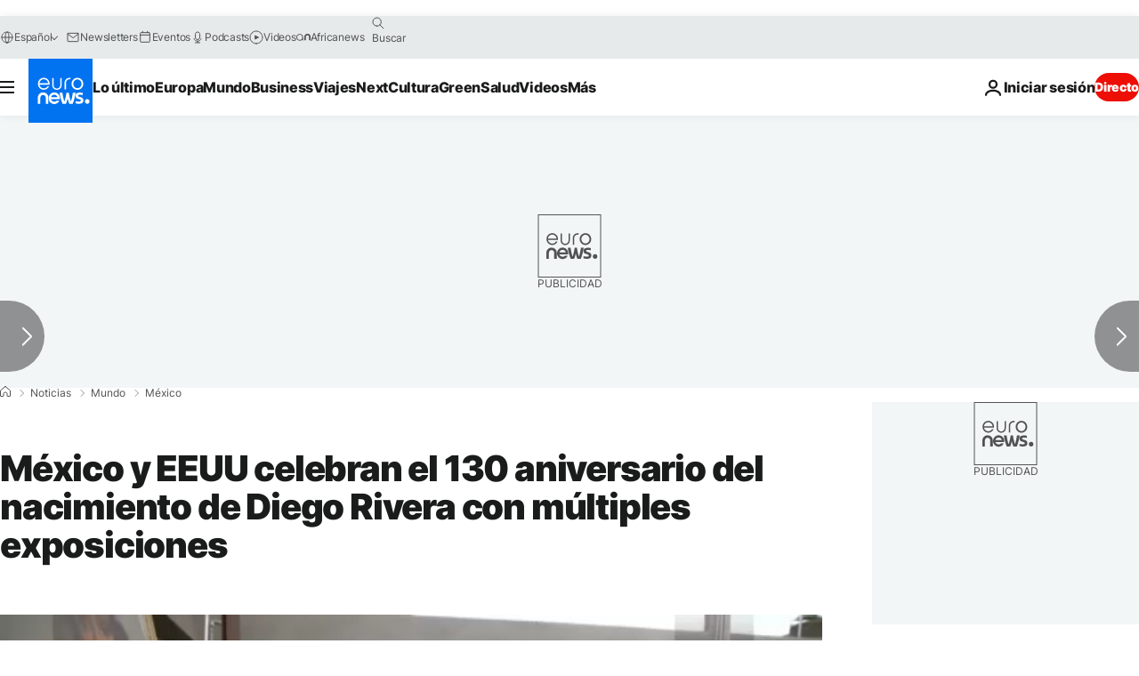

--- FILE ---
content_type: text/javascript; charset=utf-8
request_url: https://es.euronews.com/build/8ed3e4c66bbf3ff90fe5-main.js
body_size: 38440
content:
"use strict";(globalThis.webpackChunkeuronews=globalThis.webpackChunkeuronews||[]).push([[8792],{1048:(e,t,i)=>{i.r(t),i.d(t,{default:()=>c});var a=i(14229),r=i(15319),s=i(32374),n=i(59683),o=i(95084),d=i(68629),l=i(17523);class c extends s.A{static hasSwiped=!1;async $init(){const e=d.A.isInEuronewsIframe(),t=d.A.hasBeenCalledFromVideoPlayer();!e||t?await this.loadAdobeAnalytics():this.logger.warn("Adobe is disabled on Euronews Embed.")}async $reset(){c.hasSwiped&&(c.track(o.y.NEW_SWIPER_PAGE),c.updateHasSwipedFlag(!1))}async $resolveDependencies(){[this.adobeDatalayerOld,this.adobeDatalayerBuilder]=await a.Ay.getInstance().resolve(["adobeDataLayerOld","adobeDatalayerBuilder"],this),this.adobeDatalayerOld,this.adobeDatalayerBuilder}static track(e,t){void 0!==window._satellite?.track&&(void 0!==t?window._satellite.track(e,t):window._satellite.track(e))}async loadAdobeAnalytics(){return new Promise(e=>{window.addEventListener("adobeAnalyticsLoaded",()=>e(),{passive:!0});const{isProdEnv:t,isStagingEnv:i}=r.A,a=t()?"prod":i()?"staging":"dev",s=`adobe-launch-${a}-js`,o=n.AM[a];l.A.load(o,{id:s})})}getAdobeUUID(){return window._satellite?.getVisitorId?.()?.getMarketingCloudVisitorID?.()}getAdobeAnalyticsCookie(){return window._satellite?.cookie}static updateHasSwipedFlag(e){c.hasSwiped=e}}},1696:(e,t,i)=>{async function a(e,t,i){const a=await fetch(e,{...i,headers:{...i?.headers,"content-type":"application/json;charset=UTF-8"}});if(!a.ok)throw new Error(a.statusText);const r=await a.json();return t.parse(r)}i.d(t,{x:()=>a})},4095:(e,t,i)=>{i.d(t,{qW:()=>a});const a={Article:"article",EmbedVideo:"embed-video",EmbedJustIn:"embed-justin",Home:"home",JustIn:"justin",Live:"live",LoginAuth:"login-auth",LoginAuthOld:"login-auth-old",LoginForgotPassword:"login-forgot-password",LoginNewsletters:"login-newsletters",Main:"main",MainEmbed:"main-embed",Nativo:"nativo",NoComment:"no-comment",Page:"page",Playlist:"playlist",LoginRegister:"login-register",Showroom:"showroom",Sponsored:"sponsored",Weather:"weather"}},5793:(e,t,i)=>{i.d(t,{A:()=>l});var a=i(74382),r=i(58476),s=i(22634);const n={[a.P2.articleListTag]:{vertical:"multi",theme:"tags",program:"multi"},[a.P2.account]:{vertical:"na",theme:"na",program:"na"},[a.P2.contributor]:{vertical:"multi",theme:"multi",program:"multi"},[a.P2.contributorList]:{vertical:"multi",theme:"multi",program:"multi"},[a.P2.login]:{vertical:"na",theme:"na",program:"na"},[a.P2.nativo]:{vertical:"na",theme:"na",program:"na"},[a.P2.programIndex]:{vertical:"na",theme:"na",program:"na"},[a.P2.videoBulletin]:{vertical:"na",theme:"multi",program:"multi"},[a.P2.videoIndex]:{vertical:"multi",theme:"multi",program:"multi"},[a.P2.search]:{vertical:"na",theme:"services",program:"search"},[a.P2.weatherCity]:{vertical:"weather",theme:"weather",program:"weather"},[a.P2.weatherCityEmbed]:{vertical:"weather",theme:"weather",program:"weather"},[a.P2.weatherContinent]:{vertical:"weather",theme:"weather",program:"weather"},[a.P2.weatherCountry]:{vertical:"weather",theme:"weather",program:"weather"},[a.P2.weatherIndex]:{vertical:"weather",theme:"weather",program:"weather"},[a.P2.weatherState]:{vertical:"weather",theme:"weather",program:"weather"}},o={[a.P2.account]:a.P2.account,[a.P2.contributor]:"author",[a.P2.contributorList]:"author",[a.P2.accountOther]:a.P2.accountOther,[a.P2.article]:a.P2.article,[a.P2.gallery]:a.P2.gallery,[a.P2.articleArchive]:"page",[a.P2.articleListContinent]:"page",[a.P2.articleListCountry]:"page",[a.P2.articleListTag]:"page",[a.P2.home]:a.P2.home,[a.P2.hubPage]:"hub",[a.P2.login]:a.P2.login,[a.P2.nativo]:a.P2.nativo,[a.P2.noCommentIndex]:"vod",[a.P2.pageNotFound]:"error404",[a.P2.partners]:a.P2.partners,[a.P2.page]:a.P2.page,[a.P2.program]:"home",[a.P2.programIndex]:"page",[a.P2.search]:"page",[a.P2.showroom]:a.P2.showroom,[a.P2.theme]:"home",[a.P2.timeline]:"page",[a.P2.timelineEmbed]:"page",[a.P2.vertical]:"home",[a.P2.video]:"vod",[a.P2.videoBulletin]:"vod",[a.P2.videoEmbed]:"article",[a.P2.videoIndex]:"vod",[a.P2.videoLive]:"live",[a.P2.videoLiveEmbed]:"live",[a.P2.weatherCity]:"page",[a.P2.weatherCityEmbed]:"page",[a.P2.weatherContinent]:"page",[a.P2.weatherCountry]:"page",[a.P2.weatherIndex]:"page",[a.P2.weatherState]:"page"};var d=i(91592);class l{static dataProvider=s.A.getInstance();static getPageType(){const e=s.A.getInstance().getContextProperty("pageType").data;if(void 0===e)throw new Error("Page type is undefined");return o[e]}static getPageContentType(){return s.A.getInstance().getContextProperty("pageContentType").data??"txt"}static getVideoContentType(){const e=l.getPageType();return"live"===e?e:"vod"}static isVideoEnvironment(){const e=s.A.getInstance().getContextProperty("pageType").data,t=new Set([a.P2.video,a.P2.videoBulletin,a.P2.videoEmbed,a.P2.videoIndex,a.P2.videoLive,a.P2.videoLiveEmbed,a.P2.noCommentIndex]);if(void 0!==e&&t.has(e))return!0;return e===a.P2.article&&void 0!==s.A.getInstance().getEntityProperty("video","url").data}static isVideoPageNotLive(){const e=s.A.getInstance().getContextProperty("pageType").data,t=new Set([a.P2.video,a.P2.videoBulletin,a.P2.videoEmbed,a.P2.videoIndex,a.P2.noCommentIndex]);return void 0!==e&&t.has(e)}static getTechnicalTags(){const e=l.getPageType(),t=s.A.getInstance().getEntityProperty("article","technicalTags");if(t.success&&void 0!==t.data&&t.data.length>0)return t.data;if("hub"===e){const e=s.A.getInstance().getEntityProperty("hubPage","technicalTags");if(e.success&&void 0!==e.data&&e.data.length>0)return e.data}}static getPageHierarchyLocation(){const e=this.dataProvider.getContextProperty("pageType").data;if(void 0===e)throw new Error("Page type is not defined");return n[e]?n[e]:{vertical:this.getEntityOrFallback("vertical",e),theme:this.getEntityOrFallback("theme",e),program:this.getEntityOrFallback("program",e)}}static getEntityOrFallback(e,t){return this.dataProvider.getEntityProperty(e,"id")?.data??this.getDefaultValue(t)}static getPageName(){const e=this.dataProvider.getContextProperty("pageType").data;if(void 0===e)throw new Error("Page type is not defined");const t=this.getPageHierarchyLocation(),i=this.dataProvider.getContextProperty("website").data,a=this.getPageTypeSuffix(e);return this.isArticleLocationPage(e)?`${i}.${t?.vertical}.${t?.theme}.${t?.program}${this.getGeoLocationSuffix()}`:this.isWeatherPageNotMain(e)?`${i}.${t?.vertical}.${t?.theme}${this.getGeoLocationSuffix()}`:`${i}.${t?.vertical}.${t?.theme}.${t?.program}${a}`}static getUrlPath(){return r.A.getHostName()+r.A.getPathWithoutParams()}static getPageUrl(){return r.A.removeQueryParams(["email","mail"])}static getDefaultValue(e){return e===a.P2.pageNotFound?"na":"multi"}static getPageTypeSuffix(e){switch(e){case a.P2.article:case a.P2.video:case a.P2.videoEmbed:return this.getSuffixName(!0);case a.P2.articleListTag:case a.P2.hubPage:return this.getSuffixName(!1);case a.P2.home:case a.P2.noCommentIndex:case a.P2.program:case a.P2.search:case a.P2.theme:case a.P2.weatherIndex:return".main";case a.P2.nativo:return".nativo";case a.P2.pageNotFound:return".error404";case a.P2.programIndex:return".programs";case a.P2.timeline:case a.P2.timelineEmbed:return".just-in";case a.P2.videoBulletin:return".bulletin";case a.P2.videoIndex:return".video";case a.P2.videoLive:case a.P2.videoLiveEmbed:return".live";case a.P2.vertical:return"";case a.P2.articleListCountry:case a.P2.weatherCity:case a.P2.weatherContinent:case a.P2.weatherCountry:case a.P2.weatherState:return this.getGeoLocationSuffix();default:return`.${o[e]}`}}static getSuffixName(e){const t=this.dataProvider.getEntityProperty("article","versions")?.data,i=void 0!==t?t[d.A.get()]?.url:r.A.getLastSegment();if(!e)return`.${i}`;const a=this.dataProvider.getEntityProperty("article","id")?.data;if(void 0===a)throw new Error("Article Id not found.");return`.${a}.${i}`}static getGeoLocationSuffix(){const e=this.dataProvider.getEntityProperty("continent","urlSafeValue").data;if(void 0===e)return"";const t=this.dataProvider.getEntityProperty("country","urlSafeValue").data,i=this.dataProvider.getEntityProperty("state","urlSafeValue").data,a=this.dataProvider.getEntityProperty("city","urlSafeValue").data;let r="."+e;return void 0!==t&&(r+="."+t),void 0!==i&&(r+="."+i),void 0!==a&&(r+="."+a),r}static isWeatherPageNotMain(e){return new Set([a.P2.weatherCity,a.P2.weatherCityEmbed,a.P2.weatherContinent,a.P2.weatherCountry,a.P2.weatherState]).has(e)}static isArticleLocationPage(e){return a.P2.articleListContinent===e||a.P2.articleListCountry===e}static getContentTaxonomy(){const e=s.A.getInstance().getEntityProperty("article","contextualSignals").data?.doubleVerify.slugs,t=s.A.getInstance().getEntityProperty("article","grapeshotCategories").data??[];return void 0===e||0===e.length?t:e.concat(t)}}},11037:(e,t,i)=>{i.r(t),i.d(t,{default:()=>y});var a=i(21665);const r=1,s=3,n="ins-last-session-id";var o=i(41702),d=i(73082),l=i(32374),c=i(14229),u=i(74633),h=i(94389),g=i(39068),p=i(12576),m=i(17523);class y extends l.A{static shouldSkipResetForConsentChange=!1;async $resolveDependencies(){if([this.didomi,this.datalayer]=await c.Ay.getInstance().resolve(["didomi","insiderDatalayer"],this),!this.datalayer)throw Error("Insider failure. Dependency on `InsiderDatalayer` is undefined but is mandatory. Please fix the related dependency class `$init()`")}async $init(){this.registerApiInitializedEventListener(),this.addEventListenerForInsiderSegmentsReadyEvent();const e=this.retrieveConsent(),t=this.datalayer.getDatalayer();this.setDatalayer(t),this.defineInsiderFlowVariable(e),await this.loadSdk({hasConsent:e})}$reset(){if(y.shouldSkipResetForConsentChange)return this.logger.debug("Insider service reset skipped because datalayer was already updated via consent update"),void(y.shouldSkipResetForConsentChange=!1);const e=this.datalayer.getDatalayer();this.setDatalayer(e),this.resendDatalayer(),this.logger.debug("Insider service has been reset")}defineInsiderFlowVariable(e){window.insiderFlow=e?s:r,this.logger.debug(`window.insiderFlow = ${window.insiderFlow}`)}async loadSdk({hasConsent:e}){return new Promise((t,i)=>{this.logger.debug(`Loading Insider SDK (ins.js) with consent = ${e}`);const a=window.euronewsEnvs?.PUBLIC_INSIDER_PARTNER_NAME;if(!a)throw Error("Missing window.euronewsEnvs.PUBLIC_INSIDER_PARTNER_NAME");const r=window.euronewsEnvs?.PUBLIC_INSIDER_PARTNER_ID;if(!r)throw Error("Missing window.euronewsEnvs.PUBLIC_INSIDER_PARTNER_ID");let s=`https://${a}.api.useinsider.com/ins.js?`;s+=e?`id=${r}`:"c=0",this.logger.debug(`loading script: ${s}`);m.A.load(s,{id:"insider",async:!0,defer:!1,errorMessage:"ins.js script load error. Insider SDK could not be initialized"}).catch(e=>{i(e)}).then(()=>{window.Insider||(this.logger.debug("Insider SDK not available after script load"),this.logger.debug("WAITING for insider:api-initialized event...")),t()})})}async initializeInsiderIntegration(){window.Insider&&(this.sdk=window.Insider,this.userSessionId=this.sdk.getUserSession(),await this.initClientIPAddressTrackingOnSessionStart(),this.handleInsiderCustomEvent(),this.registerConsentChangeEventListener())}registerApiInitializedEventListener(){window.addEventListener("insider:api-initialized",async()=>{this.logger.debug("Insider SDK initialized and ready to use (insider:api-initialized event RECEIVED)"),await this.initializeInsiderIntegration()})}registerConsentChangeEventListener(){window.addEventListener("consentUpdated",async()=>{this.removeInsiderScriptTag(),window.Insider=void 0,this.sdk?.eventManager.off("init-manager:re-initialize");const e=this.retrieveConsent();this.defineInsiderFlowVariable(e),await this.datalayer.setDatalayer();const t=this.datalayer.getDatalayer();this.setDatalayer(t),await this.loadSdk({hasConsent:e}),y.shouldSkipResetForConsentChange=!0})}removeInsiderScriptTag(){const e=document.getElementById("insider");"script"===e?.tagName.toLowerCase()&&e.remove()}resendDatalayer(){if(!this.sdk)throw Error("Insider service sdk ref is undefined. You're trying to trigger sdk refresh before loading it.");this.logger.debug("Dispathing reset event to insider sdk (window.Insider)"),this.sdk?.eventManager.dispatch("init-manager:re-initialize")}setDatalayer(e){this.logger.debug("setting datalayer",e),window.insider_object=e}retrieveConsent(){if(!this.didomi)return!1;const e=this.didomi.getSdk?.();return!(e?.isRegulationApplied?.("gdpr")??!1)||this.didomi.hasVendorConsent(a.L.INSIDER)}static getUserSegmentIds(){const e=localStorage.getItem("ins-profile-segment-euronews");if(!e)return[];if(!(0,o.Eo)(e))return console.error(`Insider profile segment is not a valid JSON: ${e}`),localStorage.removeItem("ins-profile-segment-euronews"),[];const{data:t,_expires:i}=JSON.parse(e);return 1e3*i>=Date.now()?t.map(e=>e.toString()):(localStorage.removeItem("ins-profile-segment-euronews"),[])}handleInsiderCustomEvent(){(0,d.LM)(()=>{if(!(this.datalayer instanceof g.default))return;const e=this.datalayer.getInsiderTrackingEventParametersforVideoStarted();this.trackInsiderEvent(e)})}async initClientIPAddressTrackingOnSessionStart(){if(!this.retrieveConsent())return;if(void 0===this.userSessionId)return;if(!(await this.isNewSession()))return;const e=await this.getTrackingEventParamettersForIPAdress();if(void 0===e)return;const t=e[0].event_params.custom.session_id;h.A.setCookie(n,t,".euronews.com","/"),await this.trackInsiderEvent(e)}async trackInsiderEvent(e){void 0!==e&&this.sdk?.track("events",e)}async isNewSession(){return h.A.getCookie(n)!==this.userSessionId}async getTrackingEventParamettersForIPAdress(){const e=await u.A.getClientIp();if(e&&this.userSessionId)return[{event_name:"ipaddress",event_params:{custom:{client_ip:e,session_id:this.userSessionId}}}]}addEventListenerForInsiderSegmentsReadyEvent(){this.logger.debug("Adding event listener for insider-segments-ready event to update key values for ads targeting"),window.addEventListener("insider-segments-ready",this.insiderSegmentReadyCallback.bind(this))}insiderSegmentReadyCallback(){this.logger.debug("insider-segments-ready event RECEIVED");const e=y.getUserSegmentIds();p.default?.updateKeyOptiDigitalValues({insiderSegments:e})}}},11246:(e,t,i)=>{i.d(t,{A:()=>s});var a=i(26278),r=i(94389);class s{static isLoggedIn(){return r.A.hasCookie(a.e.gigyaLogged)}static initialize(){s.isLoggedIn()?s.setLoginDisplayState():s.setLogOut()}static setLoginDisplayState(){document.body.classList.add("is-account-logged")}static setLogIn(e=!1){const t=!e;r.A.setCookie(a.e.gigyaLogged,"true",".euronews.com","/",t)}static setLogOut(){r.A.removeCookie(a.e.gigyaLogged,".euronews.com","/"),document.body.classList.remove("is-account-logged")}}},12576:(e,t,i)=>{i.r(t),i.d(t,{default:()=>h});var a=i(48953),r=i(98555),s=i(47933),n=i(87155),o=i(32374),d=i(63844),l=i(14229),c=i(17523),u=i(22634);class h extends o.A{$isEnabled(){return!(0,s.w2)()||(this.logger.warn("Optidigital not loaded because of bot user agent"),!1)}async $resolveDependencies(){[this.euronewsUUIDManager]=await l.Ay.getInstance().resolve(["euronewsUUIDManager"],this)}async $init(){window.optidigitalQueue=window.optidigitalQueue??{},window.optidigitalQueue.cmd=window.optidigitalQueue.cmd??[],h.ppid=this.euronewsUUIDManager?.getUUID();const e=this.generateOptiDigitalConfig();try{await c.A.load("//scripts.opti-digital.com/modules/?site=euronews",{async:!0,defer:!1,type:"module",id:"optidigital-ad-init",data:{config:e}})}catch(t){if(d.A.isAdblockEnabled())return void this.logger.warn("OptiDigital: AdBlock detected, OptiDigital script will not be loaded");this.logger.error("OptiDigital: Failed to load OptiDigital script",t)}}generateOptiDigitalConfig(){return`{"adUnit": "${u.A.getInstance().LEGACY_getAdvertisingData()?.fullAdUnit??a.x}", "pageTargeting": {${Object.entries(u.A.getInstance().LEGACY_getAdvertisingData()?.keyValues||{}).map(([e,t])=>Array.isArray(t)?`"${e}": ${JSON.stringify(t)}`:`"${e}":"${t}"`).join(", ")}}}`}static dispatchCustomEvent(){const e=new CustomEvent("App:ServerData:Updated");document.dispatchEvent(e),console.debug('OptiDigital: Custom event "App:ServerData:Updated" dispatched')}static updateKeyOptiDigitalValues(e){let t={};if(e?.viData){const i=this.getBomboraKeyValues(e.viData);i&&(t={...t,...i})}e?.insiderSegments&&e?.insiderSegments?.length>0&&(t={...t,insider:e.insiderSegments}),e?.DVTargetingSignals&&Object.keys(e.DVTargetingSignals).length>0&&(t={...t,...e.DVTargetingSignals});const i=u.A.getInstance();let a=i.LEGACY_getAdvertisingData()||{keyValues:{}};if("object"!=typeof a||!(t&&Object.keys(t).length>0))return;"keyValues"in a&&"object"==typeof a.keyValues||(a={...a,keyValues:{}});const r={...a,ppid:this.ppid,keyValues:{...a.keyValues,...t}};i.updateServiceData("advertising",r),h.dispatchCustomEvent()}static getBomboraKeyValues(e){if(!(0,r.u2)(e))return;const t=n.$L.map(t=>e[t]).filter(e=>void 0!==e);return 0!==t.length?{bmb:t}:void 0}}},13993:(e,t,i)=>{i.r(t),i.d(t,{default:()=>c});var a=i(59683),r=i(26278),s=i(68280),n=i(32374),o=i(91389),d=i(63844),l=i(94389);class c extends n.A{async $init(){await this.setAdobeSitePlatform(),await this.setLogged(),await this.setDigitalDataSendDate(),await this.setPageUrl(),await this.setAdblockTracking(),await this.setServerSideForwarding()}async $reset(){const e=new URL(window.location.href),t=o.A.getDomPart(),i=t.dataset?.id??"";i&&(await c.updateDigitalDataByArticleId(i,{url:e.toString()}),window.digitalData.page.swipe="swipe"),await this.setAdobeSitePlatform(),await this.setLogged(),await this.setDigitalDataSendDate(),await this.setServerSideForwarding()}async setServerSideForwarding(){const e=l.A.getCookie(r.e.euronewsConsentStatus)||"1";window.digitalData.cm.ssf=e}async setAdobeSitePlatform(){const e=document.documentElement.clientWidth;window.digitalData.site.platform=e<768?a.an.MOBILE:e<1024?a.an.TABLET:a.an.DESKTOP}async setLogged(){const e="true"===l.A.getCookie(r.e.gigyaLogged);window.digitalData.uv.logged=e?"yes":"no"}async setDigitalDataSendDate(){const e=new Date;window.digitalData.sendDate=e.toLocaleString("en-GB",{timeZone:"UTC"})}async setPageUrl(){const e=new URL(window.location.href);e.searchParams.delete("email"),e.searchParams.delete("mail"),window.digitalData.page.pageurl=e.toString()}async setAdblockTracking(){const e=d.A.isAdblockEnabled();window.digitalData.site.hasAdsBlock=e||"none",window.localStorage.setItem(a.jk,JSON.stringify(e)),e&&document.body.classList.add("has-no-advertising")}static updateDigitalDataByArticleId=async(e,t={})=>{try{const i=await c.getDataLayerById(e,t);return void(i&&Object.assign(window.digitalData,i))}catch(i){(0,s.v)(i)}};static updateDigitalData(e){Object.assign(window.digitalData,e)}static async getDataLayerById(e,t){const i=window.digitalData.site.language;try{const a=new URLSearchParams;t.pageName&&a.append("pagename",t.pageName),t.url&&a.append("url",t.url),t.contentType&&a.append("contenttype",t.contentType),t.articleFormat&&a.append("articleformat",t.articleFormat),t.pageType&&a.append("pagetype",t.pageType);const r=await fetch(`/api/digitalData/${i}/${e}?${a.toString()}`);return await r.json()}catch(a){(0,s.v)(a)}}}},14229:(e,t,i)=>{i.d(t,{Ay:()=>$,Zq:()=>x,tM:()=>V});var a=i(21970),r=i(38206),s=i(79705),n=i(41056),o=i(58476);var d=i(56992);var l=i(96931),c=i(22634);class u{constructor(e){this.config=e,this.config}async getRawData(e){const t=await c.A.getInstance().getRawServiceData(e);return t.success?(0,l.w)(t.data):(0,l.H)(t.error)}}function h(e){return function(e){return"object"==typeof e&&null!==e&&"$init"in e&&"function"==typeof e.$init}(e)&&"object"==typeof e&&null!==e&&"$reset"in e&&"function"==typeof e.$reset}class g{static lockMethod(e,t,i,a){const r=e[t].bind(e),s=(n={ref:r,password:i,lockMessage:a?.accessDeniedMessage??"🔒 Cannot call this function because it's locked by something (but probably for a reason so don't even try to hack it 👀)"},{unlock:e=>{if(e!==n.password)throw new Error(n.lockMessage);return n.ref}});var n;e[t]=e=>s.unlock(e)}static unlockMethod(e,t,i){return(0,e[t])(i)}}var p=i(32374);function m(e){return"object"==typeof e&&null!==e&&("$isEnabled"in e&&"function"==typeof e.$isEnabled)}function y(e){return"object"==typeof e&&null!==e&&"$resolveDependencies"in e&&"function"==typeof e.$resolveDependencies}var w=i(37007),v=i.n(w);class b{steps={};state="initialized";startStep(e){if("ended"===this.state)throw new Error("StepTimer is already ended");if(void 0!==this.steps[e])throw new Error(`Step ${e} already exists`);this.state="running";const t=this.currentStep;this.currentStep=e;const i=Date.now();t&&(this.steps[t].endTime=i),this.steps[e]={startTime:i}}end(){if("running"!==this.state||!this.currentStep)throw new Error("StepTimer has never started");this.state="ended",this.steps[this.currentStep].endTime=Date.now()}getInfos(){const e=new Map;let t=0;for(const[i,a]of Object.entries(this.steps)){const r=a.endTime?a.endTime-a.startTime:Date.now()-a.startTime;t+=r,e.set(i,{...a,durationMs:r})}return{state:this.state,currentStep:this.currentStep,stepInfos:e,totalDurationMs:t}}getTotalDurationMs(){return this.getInfos().totalDurationMs}}class f{constructor(e){const{key:t,metadata:i,status:a,nodeRef:r}=e;if(r)this.node=r;else{if(!t||!i||!a)throw new Error("key, metadata and status are required to create a new node");this.node={key:t,childrenKeys:[],parentKeys:[],logs:[],status:a,metadata:i,timer:new b}}}addParent(e){if(this.node.key===e.key)throw new Error("Cannot add a node as parent of itself");return this.node.parentKeys.includes(e.key)||this.node.parentKeys.push(e.key),e.childrenKeys.includes(this.node.key)||e.childrenKeys.push(this.node.key),this}addChild(e){if(this.node.key===e.key)throw new Error("Cannot add a node as child of itself");return this.node.childrenKeys.includes(e.key)||this.node.childrenKeys.push(e.key),e.parentKeys.includes(this.node.key)||e.parentKeys.push(this.node.key),this}addPartialMetadata(e){return this.node.metadata={...this.node.metadata,...e},this}setMetadata(e){return this.node.metadata=e,this}addLog(e){return this.node.logs.push({...e,timestamp:Date.now()}),this}setError(e){return this.node.error=e,this}setStatus(e){return this.node.previousStatus=this.node.status,this.node.status=e,this}setValue(e){return this.node.value=e,this}setTimer(e){return this.node.timer=e,this}getNodeRef(){return this.node}}class S extends(v()){nodes=new Map;constructor(e){super(),this.params=e}addNode(e){if(this.nodes.has(e))throw new Error(`Node with key ${e} already exists`);const t=new f({key:e,metadata:this.params.defaultMetadata,status:this.params.initialStatus});return this.nodes.set(e,t.getNodeRef()),this.emit("newNode",t.getNodeRef()),t}updateNode(e){const t=this.nodes.get(e);if(!t)throw new Error(`Node with key ${e} does not exist`);return new f({nodeRef:t})}deleteNode(e){for(const t of this.nodes.values())t.childrenKeys=t.childrenKeys.filter(t=>t!==e),t.parentKeys=t.parentKeys.filter(t=>t!==e);this.nodes.delete(e)}getNode(e){return this.nodes.get(e)}getNodes(){return this.nodes}hasNode(e){return this.nodes.has(e)}getNodeParentKeysRecursively(e,t=0){if(t>1e3)throw new Error("Recursion limit reached. Possible circular dependency detected.");const i=this.getNode(e);if(!i)throw new Error(`Node with key ${e} does not exist`);const a=i.parentKeys;if(0===a.length)return[];const r=a.flatMap(e=>this.getNodeParentKeysRecursively(e,t+1));return[...a,...r]}getRootKeys(){return Array.from(this.nodes.values()).filter(e=>0===e.parentKeys.length).map(e=>e.key)}}class P{timers=new Map;createTimer(e){const t=new b;return this.timers.set(e,t),t}hasTimer(e){return this.timers.has(e)}getTimer(e){return this.timers.get(e)}removeTimer(e){this.timers.delete(e)}clear(){this.timers.clear()}getTimers(){return this.timers}}function D(e){return"object"==typeof e&&null!==e}function A(e){return"object"==typeof e&&null!==e&&"$resetData"in e&&"function"==typeof e.$resetData}const I="$$app_container_key";var E=i(19977),C=i(54513);class k extends C.A{loggers=[];addLogger(e){this.loggers.push(e)}debug(e,...t){this.loggers.forEach(i=>i.debug(e,...t))}dir(e,...t){this.loggers.forEach(i=>i.dir(e,...t))}log(e,...t){this.loggers.forEach(i=>i.log(e,...t))}warn(e,...t){this.loggers.forEach(i=>i.warn(e,...t))}error(e,...t){this.loggers.forEach(i=>i.error(e,...t))}}class _{multiLoggers=new Map;constructor(e){this.config=e}getLogger(e){let t=this.multiLoggers.get(e);if(!t){t=new k(e);for(const i of this.config.loggerClasses??[])t.addLogger(new i(e));for(const i of this.config.subFactories??[])t.addLogger(i.getLogger(e));this.multiLoggers.set(e,t)}return t}}class z{constructor(e){this.callbacks=e}debug(e,...t){this.callbacks.debug?.(e,...t)}dir(e,...t){this.callbacks.dir?.(e,...t)}log(e,...t){this.callbacks.log?.(e,...t)}warn(e,...t){this.callbacks.warn?.(e,...t)}error(e,...t){this.callbacks.error?.(e,...t)}setDebug(e){}isDebug(){return!0}}var L=i(63870);class T{orphanNodeCollectorName="OrphanNodes";orphanNodeCollector={$init(){}};methodLockPassword=Symbol("🧈버터🧈버터🧈");statsCollector=new P;statusReducer=new E.A;previousServerDataResetTimestampValue=c.A.getInstance().getLastSetTimestamp();alreadyResetKeysForThisBatch=[];resetPromiseQueue=Promise.resolve();graph=new S({defaultMetadata:{hasLogger:!1,hasServiceData:!1,hasIsEnabledImpl:!1,isResettable:!1,hasDependencies:!1,isDisabledByGlobalChecker:!1,isDisabledByIsEnabledImpl:!1,hasTimedOut:!1,isOutsideOfFramework:!1,isSpecialNode:!1,resetCount:0},initialStatus:"initial"});get name(){return this.$$app_container_key}constructor(e,t,i,a,r,s=[]){this.$$app_container_key=e,this.config=t,this.checker=i,this.dataProvider=r,this.noTimeoutWhitelist=s,this.multiLoggerFactory=new _({subFactories:[a]});const n=this.multiLoggerFactory.getLogger(this.name);n.addLogger(new z({debug:(...e)=>this.graph.updateNode(this.name).addLog({message:e,type:"debug"}),log:(...e)=>this.graph.updateNode(this.name).addLog({message:e,type:"info"}),warn:(...e)=>(L.default.sendError("warn",this.name,e),this.graph.updateNode(this.name).addLog({message:e,type:"warn"})),error:(...e)=>(L.default.sendError("error",this.name,e),this.graph.updateNode(this.name).addLog({message:e,type:"error"}))})),this.logger=n,this.noTimeoutWhitelist.push(this.name),this.noTimeoutWhitelist.push(this.orphanNodeCollectorName),this.rootNode=this.graph.addNode(this.name).getNodeRef(),this.graph.addNode(this.orphanNodeCollectorName),this.lockCoreMethods(this),this.lockCoreMethods(this.orphanNodeCollector),this.graph.updateNode(this.name).setStatus("loaded").addPartialMetadata({description:"App root node",hasDependencies:!0,isSpecialNode:!0,hasLogger:!0}).setValue(Promise.resolve(this)),this.graph.updateNode(this.orphanNodeCollectorName).setStatus("loaded").addPartialMetadata({description:"Orphan nodes collector node. This node is handled by framework to collect any call to resolve without a parent ref. It allows resolving all out-of-framework resolved services when resetting the root node",hasDependencies:!0,isSpecialNode:!0}).setValue(Promise.resolve(this.orphanNodeCollector)).addParent(this.rootNode)}$init(){}$reset(){}static getName(e){return D(e)?e[I]:void 0}async reset(e=this.$$app_container_key){this.logger.debug("Calling reset on:",e),await this.awaitResetPromiseQueue(),this.alreadyResetKeysForThisBatch=[];try{const t=c.A.getInstance().getLastSetTimestamp();if(this.previousServerDataResetTimestampValue===t&&this.logger.warn("Your are resetting services without data update. Services depending on services data will still be using previous data. Ensure this is wanted behavior !"),this.previousServerDataResetTimestampValue=t,Array.isArray(e)){const t=e.map(e=>this.resetOneService(e)),i=Promise.allSettled(t);this.addPromiseToResetPromiseQueue(i),await i}else{const t=e,i=this.resetOneService(t);this.addPromiseToResetPromiseQueue(i),await i}}catch(t){this.logger.error("CRITICAL ERROR:",t)}finally{this.alreadyResetKeysForThisBatch=[]}}async resolve(e,t){try{const i=this.getJsSafeParentKey(t),a=!this.isKeyInFramework(i),r=this.graph.getNode(i)??this.graph.addNode(i).addPartialMetadata({isOutsideOfFramework:a}).getNodeRef();if(0===r.parentKeys.length&&i!==this.name&&this.graph.updateNode(i).addParent(this.rootNode),Array.isArray(e)){const t=e,a=[];for(const e of t)this.checkCircularDependency(e,i),this.graph.hasNode(e)?this.graph.updateNode(e).addParent(r):this.graph.addNode(e).addParent(r),a.push(this.resolveOneService(e));const s=Promise.all(a);return this.addPromiseToResetPromiseQueue(s),await s}{const t=e;this.checkCircularDependency(t,i),this.graph.hasNode(t)?this.graph.updateNode(t).addParent(r):this.graph.addNode(t).addParent(r);const a=this.resolveOneService(t);return this.addPromiseToResetPromiseQueue(a),await a}}catch(i){this.logger.error("CRITICAL ERROR:",i)}}async resolveFromCache(e,t){if(!this.isSpecialInternalKey(e)&&this.graph.hasNode(e))return await this.resolve(e,t)}async resolveOneService(e){if(this.isSpecialInternalKey(e))throw new Error(`CRITICAL: You cannot resolve a special internal key [${e}] directly. It's reserved for internal use.`);const t=this.graph.getNode(e);if(!t)return void this.logger.error(`CRITICAL: Service [${e}] not found in graph. You're trying to resolve a node that is note managed by the ServicesContainer.`);const i=this.statusReducer.reduce(t.status);if("error"===i)return;if("undefined"!==i)return this.logger.debug(`Service [${e}] already loaded.`),t.value;this.graph.updateNode(e).addLog({message:"[ServicesContainer] Starting resolving node...",type:"debug"});const a=this.statsCollector.createTimer(e),r=this.createServiceResolvePromise(e,a);this.graph.updateNode(e).setStatus("loading").setValue(r.catch(()=>{})).setTimer(a);try{const t=await r;return a.end(),this.graph.updateNode(e).addLog({message:"[ServicesContainer] Done resolving node !",type:"debug"}),t?(this.graph.updateNode(e).setStatus("loaded").setValue(Promise.resolve(t)),t):void this.graph.updateNode(e).setStatus("disabled").setValue(Promise.resolve(t))}catch(s){return a.end(),this.setErrorStatus(e,s,"Service has failed to load."),this.logger.error(`Service [${e}] has failed to load. See bellow for debug\n`,s),void this.optionalDebug(e)}}async resetOneService(e,t=[]){const i=this.graph.getNode(e);if(!i)return void this.logger.warn(`Service [${e}] not found in graph. It might not have been resolved yet. Therefore, it cannot be reset.`);if(!i.metadata.isResettable&&i.childrenKeys.length<=0)return this.graph.updateNode(e).addLog({message:"[ServicesContainer] Service is not resettable because it has no reset method and no dependency. Skipping.",type:"debug"}),i.value;if(i.metadata.hasTimedOut)return this.logger.warn(`Service [${e}] init has previously timed out. It cannot be reset. Skipping.`),this.graph.updateNode(e).addLog({message:"[ServicesContainer] Service init has previously timed out. It cannot be reset. Skipping.",type:"warn"}),i.value;if("error"===this.statusReducer.reduce(i.status))return this.logger.warn(`Service [${e}] is in error state. It cannot be reset. Skipping.`),this.graph.updateNode(e).addLog({message:"[ServicesContainer] Service already in error state. It cannot be reset. Skipping.",type:"warn"}),i.value;if("disabled"===i.status)return this.logger.warn(`Service [${e}] is in error state. It cannot be reset. Skipping.`),this.graph.updateNode(e).addLog({message:"[ServicesContainer] Service has been disabled. It cannot be reset. Skipping.",type:"warn"}),i.value;if(this.isAlreadyResetForThisBatch(e))return this.logger.debug(`Service [${e}] already called for this reset batch. Skipping.`),i.value;this.alreadyResetKeysForThisBatch.push(e),this.graph.updateNode(e).addLog({message:"[ServicesContainer] Starting resetting node...",type:"debug"});const a=this.statsCollector.createTimer(e),r=(i.value??Promise.resolve(void 0)).catch(()=>{}).then(i=>this.createServiceResetPromise(e,i,a,t));this.graph.updateNode(e).setStatus("resetting").addPartialMetadata({resetCount:i.metadata.resetCount+1,hasTimedOut:!1,isDisabledByIsEnabledImpl:!1,isDisabledByGlobalChecker:!1}).setValue(r.catch(()=>{})).setTimer(a);try{const t=await r;return a.end(),this.graph.updateNode(e).addLog({message:"[ServicesContainer] Done resetting node !",type:"debug"}),t||this.isSpecialInternalKey(e)?(this.graph.updateNode(e).setStatus("reset").setValue(Promise.resolve(t)),t):void this.graph.updateNode(e).setStatus("disabled").setValue(Promise.resolve(t))}catch(s){a.end(),this.setErrorStatus(e,s,"Service has failed to reset."),this.logger.error(`Service [${e}] has failed to reset.`,s)}}async createServiceResolvePromise(e,t){t.startStep("isEnabled1");if(!(await this.checkIsEnabledGlobally(e)))return;t.startStep("load");const{default:i,$dataSchema:a}=await this.load(e);let r;a&&(t.startStep("loadData"),r=await this.retrieveServiceData(e,a)),t.startStep("instantiate");const s=await this.instantiateService(e,i,r);t.startStep("setLogger"),this.setServiceLogger(e,s),t.startStep("resolveDependencies"),await this.resolveDependencies(e,s),t.startStep("isEnabled2");if(!(await this.checkIsEnabledLocally(e,s)))return;t.startStep("init");return await this.initService(e,s)}async createServiceResetPromise(e,t,i,a){if(!t)throw Error(`Service [${e}] instance is undefined. (maybe is has never successfully initialized)`);const r=this.graph.getNode(e);if(!r)throw Error(`Service [${e}] not found in graph.`);i.startStep("isEnabled1");if(!(await this.checkIsEnabledGlobally(e)))return;i.startStep("isEnabled2");if(!(await this.checkIsEnabledLocally(e,t)))return;i.startStep("resetDependencies"),await this.resetDependencies(e,a);const s=r.metadata.serviceDataSchema;if(s&&A(t)){i.startStep("resetData");const a=await this.retrieveServiceData(e,s);await this.resetServiceData(e,t,a)}else A(t)&&this.graph.updateNode(e).addLog({message:"[ServicesContainer] We couldn't reset service data because we didn't find any schema for it. If this happen this is a internal framework error. Please report it. As a fallback we skip the data update for this service and we reset it as it is (will use outdated data).",type:"warn"});i.startStep("reset");return await this.resetService(e,t)}async resetServiceData(e,t,i){if(!A(t)){const t=new Error(`Service [${e}] does not implement IResetData, cannot reset data.`);throw this.setErrorStatus(e,t,"Service does not implement IResetData, cannot reset data."),t}try{const e=g.unlockMethod(t,"$resetData",this.methodLockPassword);await e(i)}catch(a){throw this.setErrorStatus(e,a,"Service data provider has returned invalid data."),a}}async retrieveServiceData(e,t){if(!this.graph.getNode(e))throw Error(`Service [${e}] not found in graph.`);this.graph.updateNode(e).addPartialMetadata({hasServiceData:!0,serviceDataSchema:t});const i=await this.dataProvider.getRawData(e);if(!i.success)throw this.setErrorStatus(e,i.error,"Service data provider has failed."),Error(`Service [${e}] data provider has failed: ${i.error}`);this.graph.updateNode(e).addPartialMetadata({serviceData:i.data});const a=await t.safeParseAsync(i.data);if(this.graph.updateNode(e).addPartialMetadata({isServiceDataValid:a.success}),!a.success)throw this.setErrorStatus(e,a.error,"Service data provider has returned invalid data."),Error(`Invalid data for service [${e}]: ${a.error}`);return a.data}async load(e){const t=this.config[e];if(!t)throw Error(`Service [${e}] not found in configuration.`);try{return await t()}catch(i){throw this.setErrorStatus(e,i),Error(`Service [${e}] loader has failed., ${i}`)}}async instantiateService(e,t,i){const a=new t(i);if(this.lockCoreMethods(a),this.setServiceMetadataFromInstance(e,a),i&&h(a)&&!A(a)&&this.graph.updateNode(e).addLog({message:"[ServicesContainer] Service is resettable but does not implement IResetData. It might lead to unexpected behavior. Please implement IResetData or implement IService instead or IResettableService if you really don't need resets.",type:"warn"}),!D(a)){const t=new Error(`Service [${e}] is not an assignable object. It cannot be ingested by ServicesContainer. Please use a class that extends IService.`);throw this.setErrorStatus(e,t,"This service is not an assignable object. It cannot be ingested by ServicesContainer. Please use a class that extends IService."),t}return a[I]=e,a}lockCoreMethods(e){g.lockMethod(e,"$init",this.methodLockPassword),y(e)&&g.lockMethod(e,"$resolveDependencies",this.methodLockPassword),h(e)&&g.lockMethod(e,"$reset",this.methodLockPassword),A(e)&&g.lockMethod(e,"$resetData",this.methodLockPassword),m(e)&&g.lockMethod(e,"$isEnabled",this.methodLockPassword)}setServiceMetadataFromInstance(e,t){const i=h(t),a=m(t),r=y(t),s=(0,p.O)(t);this.graph.updateNode(e).addPartialMetadata({isResettable:i,hasDependencies:r,hasIsEnabledImpl:a,hasLogger:s})}async resolveDependencies(e,t){if(y(t))try{this.graph.updateNode(e).addPartialMetadata({hasDependencies:!0});const i=g.unlockMethod(t,"$resolveDependencies",this.methodLockPassword);await i()}catch(i){throw this.setErrorStatus(e,i,"Service dependencies resolution has failed."),Error(`Service [${e}] dependencies resolution has failed, ${i}`)}}async resetDependencies(e,t){try{const i=this.graph.getNode(e);if(!i||i.childrenKeys.length<=0)return;const a=i.childrenKeys.map(i=>this.resetOneService(i,[...t,e]).catch(()=>{this.graph.updateNode(e).addLog({message:`[ServicesContainer] Child service [${i}] has failed to reset. See graph logs for more details.`,type:"warn"})}));await Promise.allSettled(a)}catch(i){throw this.setErrorStatus(e,i,"Service dependencies reset has failed."),Error(`Service [${e}] dependencies reset has failed, ${i}`)}}async checkIsEnabledLocally(e,t){if(!m(t))return!0;try{const i=await g.unlockMethod(t,"$isEnabled",this.methodLockPassword),a=await i();return this.graph.updateNode(e).addPartialMetadata({isDisabledByIsEnabledImpl:!a,hasIsEnabledImpl:!0}),a||this.graph.updateNode(e).setStatus("disabled").addLog({message:"[ServicesContainer] Service has been disabled by isEnabled implementation.",type:"info"}),a}catch(i){throw this.setErrorStatus(e,i,"Service isEnabled implementation has failed."),Error(`Service [${e}] isEnabled implementation has failed, ${i}`)}}async checkIsEnabledGlobally(e){if(this.isSpecialInternalKey(e)||!this.isKeyInFramework(e))return!0;try{const t=await this.checker.isEnabled(e);return this.graph.updateNode(e).addPartialMetadata({isDisabledByGlobalChecker:!t}),t||this.graph.updateNode(e).setStatus("disabled").addLog({message:"[ServicesContainer] Service has been disabled by IEnableChecker (a.k.a. global checker)",type:"info"}),t}catch(t){throw this.setErrorStatus(e,t,"Global ActiveServiceChecker has failed."),Error(`Global ActiveServiceChecker has failed for service [${e}], ${t}`)}}setServiceLogger(e,t){if(!(0,p.O)(t))return;this.graph.updateNode(e).addPartialMetadata({hasLogger:!0});const i=this.multiLoggerFactory.getLogger(e);i.addLogger(new z({debug:(...t)=>this.graph.updateNode(e).addLog({message:t,type:"debug"}),log:(...t)=>this.graph.updateNode(e).addLog({message:t,type:"info"}),warn:(...t)=>this.graph.updateNode(e).addLog({message:t,type:"warn"}),error:(...t)=>this.graph.updateNode(e).addLog({message:t,type:"error"})})),t.setLogger(i)}async initService(e,t){try{const i=[],a=g.unlockMethod(t,"$init",this.methodLockPassword);if(i.push(a()),!this.noTimeoutWhitelist.includes(e)){const e=new Promise((e,t)=>setTimeout(t,3e3,"timedout"));i.push(e)}return await Promise.race(i),t}catch(i){if("string"==typeof i&&"timedout"===i)return this.logger.warn(`Service [${e}] $init() has timedout. We disable it.`),this.setErrorStatus(e,i,"Service $init() has timedout. We disable it."),void this.graph.updateNode(e).addPartialMetadata({hasTimedOut:!0});throw this.setErrorStatus(e,i,"Service $init() has failed. We disable it."),Error(`Service [${e}] $init() has failed. We disable it., ${i}`)}}async resetService(e,t){try{if(!h(t))return t;const i=[],a=g.unlockMethod(t,"$reset",this.methodLockPassword);if(i.push(a()),!this.noTimeoutWhitelist.includes(e)){const e=new Promise((e,t)=>setTimeout(t,3e3,"timedout"));i.push(e)}return await Promise.race(i),t}catch(i){if("string"==typeof i&&"timedout"===i)return this.logger.warn(`Service [${e}] reset() has timedout. We disable it.`),this.setErrorStatus(e,i,"Service reset() has timedout. We disable it."),void this.graph.updateNode(e).addPartialMetadata({hasTimedOut:!0});throw this.setErrorStatus(e,i,"Service reset() has failed. We disable it."),Error(`Service [${e}] reset() has failed. We disable it., ${i}`)}}setErrorStatus(e,t,i){const a=this.graph.getNode(e);if(!a)throw Error(`Service [${e}] not found in graph.`);if(i&&this.graph.updateNode(e).addLog({message:`[ServicesContainer] ${i}`,type:"error"}),"error"===a.status)return;const r=a.status,s=a.timer?.getInfos().currentStep,n=t instanceof Error?t:new Error("Unknown Error");this.graph.updateNode(e).setStatus("error").setError(n).setValue(Promise.resolve(void 0)).addPartialMetadata({lastStatusBeforeError:r,lastTimerStateBeforeError:s})}checkCircularDependency(e,t){if(this.graph.getNodeParentKeysRecursively(t).includes(e))throw new Error(`Circular dependency detected. You try to resolve ${e} from ${t} but it has already been resolved for parent above in the dependency graph. See dependency graph for more details.`)}isKeyInFramework(e){return e in this.config||this.isSpecialInternalKey(e)}isSpecialInternalKey(e){return[this.name,this.orphanNodeCollectorName].includes(e)}isAlreadyResetForThisBatch(e){return this.alreadyResetKeysForThisBatch.includes(e)}getJsSafeParentKey(e){return"app-root"===e?this.name:D(e)&&"string"==typeof e[I]?e[I]:"object"==typeof e&&"string"==typeof e?.constructor?.name&&e.constructor.name!=={}.constructor.name?e.constructor.name:this.orphanNodeCollectorName}addPromiseToResetPromiseQueue(e){this.resetPromiseQueue=this.resetPromiseQueue.catch(()=>{}).finally(()=>e)}awaitResetPromiseQueue(){return this.resetPromiseQueue.catch(()=>{})}async optionalDebug(e){this.logger.isDebug()&&await this.debug(e)}async debug(e){this.logger.setDebug(!0);const{default:t}=await i.e(1829).then(i.bind(i,1829)),a=new t(this.graph);e?await a.debugNode(e):await a.debugGraph(e)}}const N=new class{disabledFeatures=new Set;invalidQueryParametersForWipeThirdParties=[];constructor(e,t,i=[]){this._config=e,this.ffMapping=t,this.alwaysEnableKeyPrefixes=i,this._config,this.loadDisabledFeatures()}isEnabled(e){if(this.disabledFeatures.has(e))return!1;const t=(this.ffMapping[e]||e).toString();return!this.isDisabledFromUrlParams(t)&&(!!this.alwaysEnableKeyPrefixes.some(t=>e.startsWith(t))||this.isFeatureFlippingEnabled(t))}isFeatureFlippingEnabled(e){return n.A.isActive(e)}loadDisabledFeatures(){const e=document.querySelector('meta[name="app-disabled-features"]');if(!e)return;const t=this.getFeatureListFromMetaElement(e);for(const i of t)this.disabledFeatures.add(i)}getFeatureListFromMetaElement(e){const t=e.getAttribute("content");return t&&(0,s.F)(t)?JSON.parse(t).map(e=>e.trim()).filter(e=>(0,r.uS)(e)):new Set}isDisabledFromUrlParams(e){if(!n.A.isThirdPart(e))return!1;const t=o.A.getQueryParamsAsObject().wipethirdparties;if(void 0===t)return!1;const i=t.toLocaleLowerCase(),a=e.toLocaleLowerCase();if("all"===i||i===a)return!0;const r=new Set(i.split(","));for(const s of r){if(s===a)return!0;s.includes(" ")&&!this.invalidQueryParametersForWipeThirdParties.includes(s)&&(console.debug(`"${s}" is an invalid thirdparties query parameter. The parameter should not contain any spaces.`),this.invalidQueryParametersForWipeThirdParties.push(s))}return!1}}(a.Fc,{adobeDataLayerOld:"adobe",adobeDatalayerBuilder:"adobe",articleSwiper:"swiper",arena:"new_liveblogging",cookieWallRedirect:"loginWall",gigyaForm:"gigya",gigyaUI:"gigya","google.gtag":"gtag","google.gpt":"googleGpt",grafanaOpenTelemetry:"telemetry-ts",insiderDatalayer:"insider","login.auth":"login","login.forgotPassword":"login","login.newslettersManager":"login","login.register":"login"},["cache","didomiSendUIDSpecification","euronewsUUIDManager","context.","gallery.fullscreen","google.gpt","headerPartnerUI","iaDisclaimerReporting","languageSwitcher","insiderDatalayer","menusidebar","swiper","zodCache"]),V=new class{loggers=new Map;constructor(e){this.LoggerClass=e}getLogger(e){let t=this.loggers.get(e);return t||(t=new this.LoggerClass(e),this.loggers.set(e,t)),t}}(d.A);class M{static _instance=M.getNewServiceContainerInstance();constructor(){}static getInstance(){return M._instance?M._instance:M.newInstance()}static newInstance(){return M._instance=M.getNewServiceContainerInstance(),M._instance}static getNewServiceContainerInstance(){return new T("AppContainer",a.Fc,N,V,new u(a.Fc),["didomi","adobe","gigya"])}}const x=()=>M.getInstance();window.euronewsAppContainer=M.getInstance();const $=M},15319:(e,t,i)=>{i.d(t,{A:()=>a});class a{static get(e){if(void 0!==window.euronewsEnvs&&function(e){const t=window.euronewsEnvs;return void 0!==t&&e in t}(e))return window.euronewsEnvs[e]}static isProdEnv(){return"prod"===a.get("PUBLIC_APP_ENV")}static isStagingEnv(){return"staging"===a.get("PUBLIC_APP_ENV")}static isEnvProdOrStaging(){return a.isProdEnv()||a.isStagingEnv()}}},16609:(e,t,i)=>{i.d(t,{A:()=>s});var a=i(44201),r=i(65602);class s{static getInitMeasures(){const e=r.A.getInstance();return[e.measure("navigationStart","first-script",{description:"Time from navigation start to first header script (synchronous) execution"}),e.measure("first-script","last-script",{description:"Time from first header script (synchronous) execution to last footer script (synchronous) execution"}),e.measure("last-script","app-start",{description:"Time from last footer script execution to application initialization (deferred)"}),e.measure("app-start","consent-readable",{description:"Time from application start to Didomi SDK readiness (consent readable)"}),e.measure("app-start","core-advertising-start",{description:"Time from application start to core advertising module initialization"}),e.measure("core-advertising-start","first-ad-request",{description:"Time from core advertising module initialization to first ad request sent"}),e.measure("app-start","app-end",{description:"[FYI] [Top Level] Total time from application start to end of initialization"}),e.measure("first-script","first-ad-request",{description:"[KEY METRIC] [Top Level] Total time from first blocking script execution to first ad request sent"}),e.measure("app-start","social-providers-timeout-end",{description:"Time from application start to the end of social providers plugin timeout delay"}),e.measure("social-providers-timeout-end","social-providers-plugin-start",{description:"From end of timeout to plugin initialization"}),e.measure("social-providers-plugin-start","social-providers-plugin-end",{description:"Time from social providers plugin initialization to fully loaded state"})].filter(e=>void 0!==e)}static getResetMeasures(){const e=r.A.getInstance();return[e.measure("app-reset","first-ad-request",{description:"From app reset to first ad request"}),e.measure("app-reset","app-end",{description:"[FYI] [Top Level] From app start to end"})].filter(e=>void 0!==e)}static debug(e){const t="init"===e?s.getInitMeasures():s.getResetMeasures(),i=(new a.A).addFragment({text:"Euronews Performance",style:"color: violet; font-weight: bold;"}).build(),r=[];for(const s of t)r.push((new a.A).addFragment({text:`\t${s.name}:`,style:"color: violet;"}).addFragment({text:`${Math.round(s.duration)}`,style:"font-weight: bold;"}).addFragment({text:"ms",style:"color: gray;"}).build()),r.push((new a.A).addFragment({text:`\t  -> ${s.detail.description}`,style:"color: gray;"}).build());console.groupCollapsed(i.textWithStyleMarkup,...i.styles);for(const{textWithStyleMarkup:a,styles:s}of r)console.log(a,...s);console.groupEnd()}}},17523:(e,t,i)=>{i.d(t,{A:()=>a});class a{static load(e,t={}){const{defer:i=!0,async:a,id:r,errorMessage:s=`Failed to load script on ${e}`,type:n,data:o={}}=t;return new Promise((t,d)=>{const l=document.createElement("script");r&&(l.id=r),i&&(l.defer=!0),a&&(l.async=!0),n&&(l.type=n),o&&Object.entries(o).forEach(([e,t])=>{l.setAttribute(`data-${e}`,t)}),l.src=e,l.onload=()=>t(),l.onerror=()=>d(new Error(s)),document.head.appendChild(l)})}}},19381:(e,t,i)=>{i.d(t,{A:()=>d});class a{constructor(e){this._src=e.src}get src(){return this._src}}var r=i(94981),s=i(38137);class n{constructor(e){this._id=e.id,this._videos=e.videos.map(e=>new s.C(e))}get id(){return this._id}get videos(){return this._videos}getVideoAt(e){return this._videos[e]}}class o{static parseIframeTakeover(){const e=r.A.getSuperDiv();if(e.dataset?.iframetakeover){const t=JSON.parse(e.dataset.iframetakeover);return new a(t)}}static parseVideoData(e=!1){const t=r.A.getSuperDiv();if(!t)return void console.error("❌ superDiv is null");const i=t.dataset?.video;if(!i)return void console.error("❌ data-video attribute is missing or empty");const a=JSON.parse(i);if(a)return a.isLive=e,a;console.error("❌ videoData is null after parsing")}static buildVideoObject(e=!1){const t=o.parseVideoData(e);if(void 0!==t)return new s.C(t)}static parsePlaylist(){if(!r.A.getSuperDiv())return void console.error("parsePlaylist: superDiv not found.");const e=document.querySelector(".js-playlist");if(e&&e.dataset?.playlist)try{const t=JSON.parse(e.dataset.playlist);return delete e.dataset.playlist,new n(t)}catch(t){return void console.error("parsePlaylist: Error parsing JSON.",t)}else console.error("parsePlaylist: Missing playlist element or invalid data.")}}const d=o},19977:(e,t,i)=>{i.d(t,{A:()=>a});class a{reduce(e){switch(e){case"loaded":case"reset":return"success";case"loading":case"resetting":return"pending";case"error":return"error";case"disabled":return"warning";default:return"undefined"}}}},21665:(e,t,i)=>{i.d(t,{L:()=>a});const a={AAM_DIDOMI_SDK_ID:"565",FACEBOOK:"facebook",INSIDER:"c:insider-NFP7Yq9F"}},21729:(e,t,i)=>{i.d(t,{A:()=>r});var a=i(49205);const r=async function(e){new a.A(e).update()}},21970:(e,t,i)=>{i.d(t,{PI:()=>r,VB:()=>n,Fc:()=>s});var a=i(4095);const r={[n(a.qW.LoginNewsletters)]:()=>i.e(9308).then(i.bind(i,59308)),[n(a.qW.Article)]:()=>i.e(8905).then(i.bind(i,28905)),[n(a.qW.EmbedJustIn)]:()=>i.e(8355).then(i.bind(i,78355)),[n(a.qW.EmbedVideo)]:()=>i.e(2717).then(i.bind(i,52717)),[n(a.qW.Home)]:()=>i.e(9528).then(i.bind(i,29528)),[n(a.qW.JustIn)]:()=>i.e(4198).then(i.bind(i,64198)),[n(a.qW.Live)]:()=>i.e(9015).then(i.bind(i,59015)),[n(a.qW.LoginAuth)]:()=>i.e(5258).then(i.bind(i,35258)),[n(a.qW.LoginAuthOld)]:()=>i.e(125).then(i.bind(i,70125)),[n(a.qW.LoginForgotPassword)]:()=>i.e(1446).then(i.bind(i,1446)),[n(a.qW.Main)]:()=>i.e(5978).then(i.bind(i,25978)),[n(a.qW.MainEmbed)]:()=>i.e(7509).then(i.bind(i,17509)),[n(a.qW.Nativo)]:()=>i.e(9918).then(i.bind(i,69918)),[n(a.qW.NoComment)]:()=>i.e(3263).then(i.bind(i,83263)),[n(a.qW.Playlist)]:()=>i.e(6243).then(i.bind(i,16243)),[n(a.qW.Page)]:()=>i.e(2384).then(i.bind(i,52384)),[n(a.qW.LoginRegister)]:()=>i.e(5603).then(i.bind(i,55603)),[n(a.qW.Showroom)]:()=>i.e(7183).then(i.bind(i,77183)),[n(a.qW.Sponsored)]:()=>i.e(5858).then(i.bind(i,75858)),[n(a.qW.Weather)]:()=>i.e(7019).then(i.bind(i,87019)),adobe:()=>Promise.resolve().then(i.bind(i,1048)),adobeDataLayerOld:()=>Promise.resolve().then(i.bind(i,13993)),adobeDatalayerBuilder:()=>i.e(9612).then(i.bind(i,9612)),advertisingOptiDigital:()=>Promise.resolve().then(i.bind(i,12576)),arena:()=>i.e(152).then(i.bind(i,70152)),articleSwiper:()=>Promise.all([i.e(8765),i.e(9750)]).then(i.bind(i,99750)),autorefresh:()=>i.e(5605).then(i.bind(i,85605)),cropBannerDescription:()=>i.e(6582).then(i.bind(i,66582)),bombora:()=>i.e(1624).then(i.bind(i,71624)),breakingNewsBanner:()=>i.e(3912).then(i.bind(i,43912)),cache:()=>i.e(810).then(i.bind(i,80810)),caption:()=>i.e(3741).then(i.bind(i,53741)),chartbeat:()=>i.e(7207).then(i.bind(i,7207)),connatix:()=>i.e(6392).then(i.bind(i,16392)),cookieWallRedirect:()=>i.e(588).then(i.bind(i,30588)),didomi:()=>i.e(3019).then(i.bind(i,3019)),doubleVerify:()=>i.e(3949).then(i.bind(i,53949)),DVTargetingSignalsManager:()=>i.e(9397).then(i.bind(i,89397)),euronewsUUIDManager:()=>i.e(1100).then(i.bind(i,31100)),facebook:()=>i.e(2295).then(i.bind(i,82295)),gallery:()=>i.e(5510).then(i.bind(i,85510)),"gallery.fullscreen":()=>i.e(1937).then(i.bind(i,1937)),geoBlocking:()=>i.e(513).then(i.bind(i,513)),geoedge:()=>i.e(9884).then(i.bind(i,39884)),gigya:()=>Promise.all([i.e(1472),i.e(4375)]).then(i.bind(i,34375)),gigyaForm:()=>Promise.all([i.e(1472),i.e(2856)]).then(i.bind(i,92856)),gigyaUI:()=>Promise.all([i.e(1472),i.e(1584)]).then(i.bind(i,41584)),googleGpt:()=>i.e(4916).then(i.bind(i,54916)),"google.gtag":()=>i.e(1436).then(i.bind(i,31436)),grafanaFaro:()=>Promise.all([i.e(3076),i.e(9798)]).then(i.bind(i,29798)),grafanaOpenTelemetry:()=>Promise.resolve().then(i.bind(i,63870)),headerPartnerUI:()=>i.e(4824).then(i.bind(i,34824)),iaDisclaimerReporting:()=>i.e(5022).then(i.bind(i,55022)),insider:()=>Promise.resolve().then(i.bind(i,11037)),insiderDatalayer:()=>Promise.resolve().then(i.bind(i,39068)),jobbio:()=>i.e(7564).then(i.bind(i,47564)),justInTimeline:()=>i.e(7241).then(i.bind(i,7241)),languageSwitcher:()=>i.e(9904).then(i.bind(i,59904)),linkObfuscator:()=>i.e(2956).then(i.bind(i,32956)),liveramp:()=>i.e(4734).then(i.bind(i,74734)),"login.auth":()=>Promise.all([i.e(4969),i.e(2515)]).then(i.bind(i,62515)),"login.forgotPassword":()=>i.e(7734).then(i.bind(i,97734)),"login.newslettersManager":()=>Promise.all([i.e(1472),i.e(4596)]).then(i.bind(i,14596)),"login.register":()=>Promise.all([i.e(4969),i.e(4358)]).then(i.bind(i,74358)),menusidebar:()=>i.e(3630).then(i.bind(i,13630)),nonli:()=>i.e(8288).then(i.bind(i,68288)),outbrain:()=>i.e(7173).then(i.bind(i,57173)),search:()=>Promise.all([i.e(2578),i.e(4508)]).then(i.bind(i,44508)),scrollRestore:()=>i.e(3022).then(i.bind(i,83022)),socialManager:()=>i.e(1530).then(i.bind(i,81530)),swiper:()=>Promise.resolve().then(i.bind(i,64984)),twitter:()=>i.e(1415).then(i.bind(i,21415)),userNavigationActivity:()=>i.e(5112).then(i.bind(i,35112)),video:()=>i.e(713).then(i.bind(i,60713)),vuukle:()=>i.e(4614).then(i.bind(i,94614)),wallpaper:()=>i.e(6953).then(i.bind(i,46953)),weatherCarousel:()=>Promise.all([i.e(8765),i.e(1271)]).then(i.bind(i,13652)),weatherSearch:()=>Promise.all([i.e(2578),i.e(2086)]).then(i.bind(i,62086)),widgets:()=>i.e(3087).then(i.bind(i,23087)),zodCache:()=>i.e(8611).then(i.bind(i,68611))},s=r;function n(e){return`context.${e}`}},22634:(e,t,i)=>{function a(...e){const t={};for(const i of e)for(const e in i)Object.prototype.hasOwnProperty.call(i,e)&&(i[e]&&"object"==typeof i[e]&&!Array.isArray(i[e])?t[e]=a(t[e],i[e]):t[e]=i[e]);return t}i.d(t,{A:()=>U});var r=i(58476),s=i(96931),n=i(14476);const o=n.z.string().refine(e=>{try{const t=JSON.parse(e);return"object"==typeof t&&null!==t}catch{return!1}},"Invalid JSON string").transform(e=>JSON.parse(e));class d{static setInvalidPathsToUndefined(e,t){for(const i of t){let t=e;const a=i.path;for(let e=0;e<a.length-1&&("object"==typeof t[a[e]]&&null!==t[a[e]]);e++)t=t[a[e]];const r=a[a.length-1];if("object"!=typeof t||null===t)break;t[r]=void 0}}static async validateSchema(e,t){const i=await e.safeParseAsync(t);if(i.success)return{success:!0,data:i.data};const a=void 0!==t?JSON.parse(JSON.stringify(t)):void 0;return d.setInvalidPathsToUndefined(a,i.error.issues),{success:!1,data:a,error:i.error}}static async validateJson(e){const t=await o.safeParseAsync(e);return t.success?{success:!0,data:t.data}:{success:!1,data:void 0,error:t.error}}}const l=n.z.object({urlSafeValue:n.z.string().optional(),title:n.z.string(),twitter:n.z.string().optional()}),c=n.z.union([n.z.object({disclaimerLabelKey:n.z.string().optional(),endDate:n.z.number().optional(),isDfp:n.z.boolean(),slug:n.z.string().optional().nullable(),sponsor:n.z.string().optional().nullable(),sponsorLogo:n.z.string().optional(),sponsorLogoReverse:n.z.string().optional(),sponsorName:n.z.string().optional().nullable(),sponsorUrl:n.z.string().optional().nullable(),startDate:n.z.number().optional(),title:n.z.string().optional().nullable(),type:n.z.string().optional(),sponsorLogoWidth:n.z.number().optional(),sponsorLogoHeight:n.z.number().optional()}),n.z.array(n.z.unknown()).max(0)]),u=n.z.object({dailymotionId:n.z.string().optional(),youtubeId:n.z.string().optional()}),h=n.z.object({doubleVerify:n.z.object({ids:n.z.array(n.z.string()),slugs:n.z.array(n.z.string())})}),g=n.z.record(n.z.string(),n.z.object({fullUrl:n.z.string().optional(),publishedAt:n.z.number(),title:n.z.string(),url:n.z.string()})),p=n.z.object({id:n.z.union([n.z.string(),n.z.number().transform(e=>e.toString(10))]),cid:n.z.string().optional(),livestream:n.z.array(n.z.unknown()),technicalTags:n.z.array(n.z.string()),relatedIds:n.z.array(n.z.unknown()),isWire:n.z.boolean(),agencyKey:n.z.string().optional(),masterCMS:n.z.string(),adobeFromBreakingNews:n.z.boolean(),geoBlockedCountries:n.z.string().optional(),geoAllowedCountries:n.z.string().optional(),createdAt:n.z.number().optional(),publishedAt:n.z.number().optional(),expiresAt:n.z.number().optional(),lastModified:n.z.number().optional(),lastPublishedAt:n.z.number().optional(),firstPublishedAt:n.z.number().optional(),path:n.z.string().optional(),isMagazine:n.z.boolean(),leadin:n.z.string().optional(),plainText:n.z.string().optional(),program:n.z.object({id:n.z.string().optional(),urlSafeValue:n.z.string().optional(),title:n.z.string().optional(),online:n.z.number().optional()}).optional(),authors:n.z.array(l).optional(),pfpRelated:n.z.array(n.z.unknown()),player:n.z.string().optional(),title:n.z.string().optional(),advertising:n.z.number(),advertisingData:c.optional(),liveBlogId:n.z.string().optional(),liveBlogLastPostId:n.z.string().optional(),liveBlogStatus:n.z.unknown(),isLiveCoverage:n.z.boolean(),canonical:n.z.string().optional(),isBreakingNews:n.z.boolean(),isOpinion:n.z.boolean(),hasVuukle:n.z.boolean(),isAutoPublished:n.z.boolean(),isAutoLocalised:n.z.boolean(),localisationTechnology:n.z.string().optional(),daletEventName:n.z.string().optional(),numberWords:n.z.number().optional(),contentType:n.z.string().optional(),houseNumber:n.z.string().optional(),externalPartners:u.optional(),grapeshotCategories:n.z.array(n.z.string()).optional(),contextualSignals:h.optional(),versions:g.optional(),daletPyramidId:n.z.number().optional()}),m=n.z.object({defaultImagePath:n.z.string()}),y=n.z.object({title:n.z.string(),url:n.z.string()}),w=n.z.object({key:n.z.string().optional(),title:n.z.string().optional(),description:n.z.string().optional(),images:n.z.array(n.z.unknown())}),v=n.z.object({pageName:n.z.string().optional(),sponsored:n.z.boolean().optional(),technicalTags:n.z.array(n.z.string())}),b=n.z.object({id:n.z.string(),urlSafeValue:n.z.string(),title:n.z.string(),slug:n.z.string()}),f=n.z.object({id:n.z.string().optional(),urlSafeValue:n.z.string().optional(),title:n.z.string().optional()}),S=n.z.object({id:n.z.string().optional(),urlSafeValue:n.z.string().optional(),title:n.z.string().optional()}),P=n.z.object({id:n.z.string().optional(),title:n.z.string().optional(),slug:n.z.string().optional()}),D=n.z.enum(["sd","md","hd","1440p","1080p","720p","480p","360p","240p","144p"]),A=n.z.object({duration:n.z.number(),url:n.z.string().optional(),quality:D.optional(),expiresAt:n.z.number(),format:n.z.string().optional(),editor:n.z.string().optional(),filesizeBytes:n.z.number().optional(),youtubeId:n.z.string().optional(),dailymotionId:n.z.string().optional()});var I=i(38206),E=i(60731);const C=n.z.object({hourNum:n.z.number().optional(),dayOfWeek:n.z.string().optional(),feelsLikeF:n.z.number().optional(),iconCode:n.z.number().optional(),skyLong:n.z.string().optional(),skyShort:n.z.string().optional(),precipChance:n.z.number().optional(),relHumidity:n.z.number().optional(),wndSpdMph:n.z.number().optional(),wndDirDegr:n.z.number().optional(),wndDirCardinal:n.z.string().optional(),dayNight:n.z.string().optional(),pressure:n.z.number().optional(),uvIdx:n.z.number().optional(),uvDescr:n.z.string().optional(),visibility:n.z.number().optional(),tempF:n.z.number().optional(),tempC:n.z.number().optional(),validDateUtc:n.z.date().optional(),validDateLocal:n.z.date().optional(),feelsLikeC:n.z.number().optional(),visibilityKm:n.z.number().optional(),wndSpdKm:n.z.number().optional(),threeHrPrecip:n.z.string().optional(),displayTime:n.z.string().optional(),iconUrl:n.z.string().optional()}),k=n.z.object({id:n.z.string(),urlSafeValue:n.z.string().optional(),title:n.z.string().optional()}),_=n.z.object({hours:n.z.array(C)}),z=n.z.object({dayNum:n.z.number().optional(),dayOfWk:n.z.string().optional(),validDateUtc:n.z.date().optional(),validDateLocal:n.z.date().optional(),loTempF:n.z.number().optional(),hiTempF:n.z.number().optional(),loTempC:n.z.number().optional(),hiTempC:n.z.number().optional(),sunrise:n.z.date().optional(),sunset:n.z.date().optional(),moonrise:n.z.date().optional(),moonset:n.z.date().optional(),iconCode:n.z.number().optional(),iconCodeDay:n.z.number().optional(),iconCodeNight:n.z.number().optional(),skyTextDay:n.z.string().optional(),skyTextNight:n.z.string().optional(),phraseDay:n.z.string().optional(),phraseDayC:n.z.string().optional(),phraseNight:n.z.string().optional(),phraseNightC:n.z.string().optional(),shortPhrase:n.z.string().optional(),uvIdx:n.z.number().optional(),uvDescr:n.z.string().optional(),precipChance:n.z.number().optional(),relHumidity:n.z.number().optional(),wndSpdKm:n.z.number().optional(),wndSpdKmNight:n.z.number().optional(),wndSpdMph:n.z.number().optional(),wndSpdMphNight:n.z.number().optional(),wndDirCardinal:n.z.string().optional(),wndDirCardinalNight:n.z.string().optional(),iconUrl:n.z.string().optional()}),L=n.z.object({days:n.z.array(z)}),T=n.z.object({id:n.z.number().optional(),urlSafeValue:n.z.string().optional(),title:n.z.string().optional()}),N=n.z.object({id:n.z.number().optional(),urlSafeValue:n.z.string().optional(),url:n.z.string().optional(),title:n.z.string().optional(),continent:T.optional()}),V=n.z.object({id:n.z.string(),urlSafeValue:n.z.string().optional(),title:n.z.string().optional()}),M=n.z.object({id:n.z.string().optional(),name:n.z.string().optional(),countryName:n.z.string().optional(),urlSafeValue:n.z.string().optional(),currentObservation:C.optional(),continent:T.optional(),country:N.optional(),state:V.optional(),location:k.optional(),hourlyForecast:_.optional(),dailyForecast:L.optional(),locale:n.z.string().optional(),weatherPageUrl:n.z.string().optional(),weatherEmbedUrl:n.z.string().optional(),_fullAddress:n.z.string().optional()});var x=i(74382);const $=n.z.object({id:n.z.number(),forename:n.z.string(),surname:n.z.string()}),O=n.z.object({features:n.z.array(I.m).optional(),featureFlipping:I.MI.optional(),isSponsor:n.z.object({article:n.z.boolean(),program:n.z.boolean(),hub:n.z.boolean()}).optional(),translations:n.z.record(n.z.string(),n.z.string()).optional(),isVerticalOwnDesign:n.z.boolean().optional(),locale:E.h.optional(),pageType:x.g6.optional(),servicetype:x.C0.optional(),pageContentType:n.z.union([n.z.literal("txt"),n.z.literal("stream")]).optional(),website:n.z.union([n.z.literal("euronews"),n.z.literal("africanews")]).optional(),platform:n.z.union([n.z.literal("mobile"),n.z.literal("desktop")]).optional(),url:n.z.object({fullUrl:n.z.string(),path:n.z.string()}).optional(),version:n.z.string().optional(),sponsorName:n.z.string().optional(),hub:n.z.string().optional(),search:n.z.object({terms:n.z.string(),results:n.z.number()}).optional(),error:n.z.boolean().optional(),success:n.z.boolean().optional(),reportingEmail:n.z.string().optional(),socialNetworks:n.z.record(n.z.string(),n.z.object({name:n.z.string(),url:n.z.string(),share:n.z.string().optional(),icon:n.z.string().optional(),iconSharer:n.z.string().optional(),linkQueryParam:n.z.string().optional(),width:n.z.number().optional(),height:n.z.number().optional()})).optional()}),R=n.z.object({article:p.optional(),city:M.optional(),country:N.optional(),continent:T.optional(),contributor:$.optional(),gallery:w.optional(),hubPage:v.optional(),image:m.optional(),keywords:n.z.array(b).optional(),mainVersion:y.optional(),program:f.optional(),state:V.optional(),theme:S.optional(),vertical:P.optional(),video:A.optional()}),F=n.z.object({context:O.optional(),entities:R.optional(),services:n.z.record(n.z.string(),n.z.unknown()).optional()});class U{constructor(){this.staticServerData={context:{platform:U.getPlatform()}}}static getInstance(){return this._instance||(this._instance=U.newInstance()),this._instance}static newInstance(){return this._instance=new U,window.euronewsServerDataProvider=this._instance,this._instance}lastSetTimestamp=Date.now();async setData(e){try{const t=this.getCalculatedData(),i=a(e,this.staticServerData,t),r=await d.validateSchema(F,i);return r.success?(this.serverData=r.data,this.lastSetTimestamp=Date.now(),(0,s.w)()):(0,s.H)(r.error)}catch(t){return(0,s.H)(t)}}getCalculatedData(){return{context:{url:{fullUrl:r.A.getFullUrl(),path:r.A.getPathWithoutParams()}}}}getContext(){const e=this.serverData;if(void 0===e)return(0,s.H)(new Error("No server data"));const t=e.context;return void 0===t?(0,s.H)(new Error("No context found.")):(0,s.w)(t)}getContextProperty(e){const t=this.serverData;if(void 0===t)return(0,s.H)(new Error("No server data"));const i=t.context;if(void 0===i)return(0,s.H)(new Error("No context found."));const a=i[e];return void 0===a?(0,s.H)(new Error(`No ${e}'s data found.`)):(0,s.w)(a)}getEntity(e){const t=this.serverData;if(void 0===t)return(0,s.H)(new Error("No server data"));const i=t.entities;return void 0===i?(0,s.H)(new Error("No entities found on server data")):void 0===i[e]?(0,s.H)(new Error(`No ${e} entity found.`)):(0,s.w)(i[e])}async updateEntityData(e,t){if(!this.serverData)return(0,s.H)(new Error("No server data"));const i=R.shape[e],a=await d.validateSchema(i,t);return a.success&&void 0!==a.data?(this.serverData.entities||(this.serverData.entities={}),this.serverData.entities[e]=a.data,(0,s.w)()):(this.serverData.entities?.[e]&&delete this.serverData.entities[e],(0,s.w)())}updateServiceData(e,t){const i=this.serverData;return i?(i.services||(i.services={}),i.services[e]=t,(0,s.w)()):(0,s.H)(new Error("No server data"))}getEntityProperty(e,t){const i=U.getInstance().getEntity(e);if(!i.success)return(0,s.H)(new Error(`No entity ${e} found.`));const a=i.data;if(void 0!==a&&t in a){const i=a[t];return void 0===i?(0,s.H)(new Error(`No data found for property '${String(t)}' on entity '${e}'.`)):(0,s.w)(i)}return(0,s.H)(new Error(`Property '${String(t)}' does not exist on entity '${e}'.`))}getRawServiceData(e){const t=this.serverData;return t?(0,s.w)(t.services?.[e]):(0,s.H)(new Error("No server data"))}getLastSetTimestamp(){return this.lastSetTimestamp}getSnapshot(){if(this.serverData)return JSON.parse(JSON.stringify(this.serverData))}LEGACY_getAdvertisingData(){if(this.serverData?.services?.advertising)return JSON.parse(JSON.stringify(this.serverData?.services?.advertising))}static getPlatform(){const e=document.body?.clientWidth;return void 0===e||e<1024?"mobile":"desktop"}}},25073:(e,t,i)=>{i.d(t,{A:()=>s});var a=i(95955),r=i(91592);class s{static formatUTCDateToHHMM(e){const t=new Date(e);if(isNaN(t.getTime()))throw new Error(`Invalid date string: ${e}`);const i=r.A.get();if("fa"===i){const e=new Intl.DateTimeFormat("fa-IR-u-ca-gregory-nu-arab",{hour:"2-digit",minute:"2-digit",hour12:!1,timeZoneName:"short"}).formatToParts(t),i={"٠":"۰","١":"۱","٢":"۲","٣":"۳","٤":"۴","٥":"۵","٦":"۶","٧":"۷","٨":"۸","٩":"۹"},a=e=>e.replace(/[٠-٩]/g,e=>i[e]);let r="",s="",n="";for(const t of e)switch(t.type){case"hour":r=a(t.value);break;case"minute":s=a(t.value);break;case"timeZoneName":n=a(t.value.replace("GMT","گرینویچ "))}return`${r}:${s} ‎${n}`}return new Intl.DateTimeFormat(a.d[i],{hour:"2-digit",minute:"2-digit",timeZoneName:"short",hour12:!1}).format(t)}static formatUTCDateDDMMYYYY(e){const t=new Date(1e3*e);if(isNaN(t.getTime()))throw new Error(`Invalid timestamp: ${e}`);return new Intl.DateTimeFormat("fr-FR",{day:"2-digit",month:"2-digit",year:"numeric"}).format(t)}static formatUTCDateDDMMYYYYHHMMZ(e,t){void 0===t&&(t=r.A.get());const i=a.d[t],s=new Date(1e3*e);if(isNaN(s.getTime()))throw new Error(`Invalid timestamp: ${e}`);if("fa"===t){const e=new Intl.DateTimeFormat("fa-IR-u-ca-gregory-nu-arab",{day:"2-digit",month:"2-digit",year:"numeric",hour:"2-digit",minute:"2-digit",timeZone:"Etc/GMT-1",hour12:!1}).formatToParts(s),t={"٠":"۰","١":"۱","٢":"۲","٣":"۳","٤":"۴","٥":"۵","٦":"۶","٧":"۷","٨":"۸","٩":"۹"},i=e=>e.replace(/[٠-٩]/g,e=>t[e]);let a="",r="",n="",o="",d="";for(const s of e)switch(s.type){case"day":a=i(s.value);break;case"month":r=i(s.value);break;case"year":n=i(s.value);break;case"hour":o=i(s.value);break;case"minute":d=i(s.value)}return`${a}/${r}/${n} - ${o}:${d} ‎+۱ گرینویچ`}const n="ar"===t?"arab":"latn",o=new Intl.DateTimeFormat(i+"-u-nu-"+n,{day:"2-digit",month:"2-digit",year:"numeric",hour:"2-digit",minute:"2-digit",timeZoneName:"short",hour12:!1}).formatToParts(s);let d="",l="",c="",u="",h="",g="";for(const a of o)switch(a.type){case"day":d=a.value;break;case"month":l=a.value;break;case"year":c=a.value;break;case"hour":u=a.value;break;case"minute":h=a.value;break;case"timeZoneName":g=a.value}return`${d}/${l}/${c} - ${u}:${h} ${g}`}static setTimeAttribute(e,t,i,a){const r=e.getElementById(t);r instanceof HTMLTimeElement&&i&&a&&r.setAttribute(i,a)}static formatDate(e){const t=new Date(1e3*e);return new Intl.DateTimeFormat("default",{day:"2-digit",month:"2-digit",year:"numeric"}).format(t).replace(/\//g,".")}static formatTimestamp(e){const t=new Date(1e3*e);return new Intl.DateTimeFormat("default",{hour:"2-digit",minute:"2-digit",hour12:!1}).format(t)}static formatTimestampForDatetime(e){return new Date(1e3*e).toISOString()}}},26278:(e,t,i)=>{i.d(t,{e:()=>a});const a={euronewsConsentStatus:"euronews-consent-status",euronewsRefusedCookieWallFlag:"euronews-refused-cookie-wall",gigyaLogged:"gigya-logged"}},26943:(e,t,i)=>{var a=i(59999);if(void 0===window.app){const e=a.A.getInstance();window.app=e.oldApp;const t=window?.getInitialServerData?.();e.init(t).then(e=>{window.newApp=e,console.debug("App loaded")})}},32192:(e,t,i)=>{i.d(t,{A:()=>s});const a={"4g":8,"3g":1.6,"2g":.1,"slow-2g":.05};class r{static fetchConnectionInfo(){return navigator.connection||navigator.mozConnection||navigator.webkitConnection}static fetchConnectionType(){const e=r.fetchConnectionInfo();return void 0===e?"slow-2g":e.effectiveType}static fetchDownlinkSpeed(){const e=r.fetchConnectionInfo();return void 0===e?2:e.downlink}static determineBandwidthType(){return r.fetchDownlinkSpeed()>=1.6?"fast":"slow"}static fetchMaxDownlinkSpeed(){const e=r.fetchConnectionInfo();return void 0===e?2:e.downlinkMax}static isValidConnectionType(e){const t=r.fetchConnectionInfo();if(!t)return!1;const i=t.effectiveType,s=void 0!==t.downlink?t.downlink:a[i],n={"slow-2g":1,"2g":2,"3g":3,"4g":4};if(n[i]<n[e])return!1;return s>=a[e]}}const s=r},32374:(e,t,i)=>{i.d(t,{A:()=>a,O:()=>r});class a{setLogger(e){this.logger=e}}function r(e){return e instanceof a}},38137:(e,t,i)=>{i.d(t,{C:()=>s});var a=i(97908),r=i(74633);class s{constructor(e){if(t=e.player,!Object.values(a.A).includes(t))throw new Error(`Video: Invalid player name: ${e.player}`);var t;this._id=e.id,this._player=e.player,this._geoBlock=e.geoBlock||[],this._programId=e.programId,this._title=e.title||"",this._url=e.url||"",this._articleUrl=e.articleUrl||"",this._sources=e.sources||[],this._description=e.description||"",this._isLive=e.isLive||!1,this._articleId=e.articleId?.toString()||"",this._duration=e.duration||0}async isGeoBlocked(){const e=await r.A.getCountry();return!!e&&this._geoBlock.includes(e.toLowerCase())}get id(){return this._id}get duration(){return this._duration}get title(){return this._title}get url(){return this._url}get articleUrl(){return this._articleUrl}get player(){return this._player}get programId(){return this._programId}get geoBlock(){return this._geoBlock}get sources(){return this._sources}get description(){return this._description}get isLive(){return this._isLive}get articleId(){return this._articleId}}},38206:(e,t,i)=>{i.d(t,{MI:()=>c,m:()=>n,uS:()=>u});var a=i(14476);const r=a.z.enum(["slow","fast"]);a.z.enum(["slow-2g","2g","3g","4g"]);var s=i(21970);const n=a.z.enum(Object.keys(s.PI)),o=a.z.object({languages:a.z.record(a.z.string(),a.z.boolean()),thirdpart:a.z.boolean()}),d=a.z.record(a.z.string(),o),l=r.options.reduce((e,t)=>(e[t]=d,e),{}),c=a.z.object(l);function u(e){return"string"==typeof e&&Object.keys(s.PI).includes(e)}},39068:(e,t,i)=>{i.r(t),i.d(t,{default:()=>p});var a=i(21665),r=i(74382),s=i(84816),n=i(32374),o=i(5793),d=i(14229),l=i(11246),c=i(22634),u=i(25073),h=i(73480),g=i(63844);class p extends n.A{constructor(){super(),this.datalayer={page:{type:"Product"},user:{gdpr_optin:!1,custom_identifiers:{}}}}async $resolveDependencies(){[this.euronewsUUIDManager,this.adobe,this.bombora,this.didomi,this.zodCache]=await d.Ay.getInstance().resolve(["euronewsUUIDManager","adobe","bombora","didomi","zodCache"],this)}async $init(){await this.setDatalayer()}async $reset(){await this.updateDataLayer()}getDatalayer(){return JSON.parse(JSON.stringify(this.datalayer))}async setDatalayer(){const e=this.retrieveConsent(),t=await this.getEmail(),i=this.adobe?.getAdobeUUID(),a=l.A.isLoggedIn(),r=await this.getBomboraData(),s={is_logged:a,...void 0!==r&&r},n=this.getPageData();this.currentVideoData=this.getVideoData();const o=this.getDatalayerProduct(n),d={...this.datalayer,user:{gdpr_optin:e,email:t,uuid:i,custom_identifiers:{vuukle_id:void 0,ppid:e&&this.euronewsUUIDManager?.getUUID()||""},custom:s},product:o};this.datalayer=e?d:this.trimPersonalData(d)}async updateDataLayer(){const e=this.getPageData();this.currentVideoData=this.getVideoData(),this.datalayer={...this.datalayer,product:this.getDatalayerProduct(e)}}getPageData(){const{vertical:e,theme:t,program:i}=o.A.getPageHierarchyLocation();return{pageName:o.A.getPageName(),pageUrl:o.A.getPageUrl(),urlPath:o.A.getUrlPath(),pageType:o.A.getPageType(),contentType:o.A.getPageContentType(),vertical:e,theme:t,program:i,technicalTags:o.A.getTechnicalTags()}}getVideoData(){if(!o.A.isVideoEnvironment())return;const e=c.A.getInstance(),t=e.getEntityProperty("video","duration").data,i=h.A.getCurrentVideo(),a=e.getEntityProperty("article","externalPartners").data?.dailymotionId,r=e.getEntityProperty("article","externalPartners").data?.youtubeId,s=e.getEntityProperty("article","houseNumber").data,n=e.getEntity("mainVersion").data?.url,d=e.getEntityProperty("article","publishedAt").data;return{type:o.A.getVideoContentType(),...void 0!==t&&{duration:(t/1e3).toString()},...i?.articleId&&{videoId:i.articleId},...i?.player&&{playerName:i.player},...a&&{dailymotionVideoId:a},...r&&{youtubeVideoId:r},...d&&{publicationDate:u.A.formatUTCDateDDMMYYYY(d)},...s&&{houseNumberVidId:s},...n&&{name:n}}}getDatalayerProduct(e){if(void 0===e)return;const{vertical:t,theme:i,program:a,pageName:s,pageUrl:n,pageType:d,contentType:l,technicalTags:u}=e,h={taxonomy:[t,i,a,d].filter(e=>void 0!==e),currency:"EUR",unit_price:1,unit_sale_price:1},p=o.A.getContentTaxonomy(),m=c.A.getInstance().getContext().data?.locale,y=c.A.getInstance().getContextProperty("pageType").data,w={page_type:d,...m&&{lng:m},...l&&{content_type:l},...this.currentVideoData?.type&&{video_content_type:this.currentVideoData.type},...p.length>0&&{content_taxonomy:p},...t&&{vertical:t},...i&&{theme:i},...a&&{prog:a},...u?.length&&{technical_tags:u},adblocker:g.A.isAdblockEnabled()};return y===r.P2.article||y===r.P2.video?this.buildProductDataForArticlePages(h,w,n):this.buildProductDataForOtherPages(h,w,s,n)}buildProductDataForArticlePages(e,t,i){const a=c.A.getInstance(),r=a.getEntity("article").data;if(void 0===r)return;const s=a.getEntity("keywords").data??[],n=this.getKeywordsSpecificProperty(s,"title"),o=this.getKeywordsSpecificProperty(s,"slug"),d=a.getEntity("image").data,l=a.getEntity("mainVersion").data,h=a.getEntity("city").data,g=a.getEntity("country").data,p=r.advertisingData&&!Array.isArray(r.advertisingData),m={...t,...r.id&&{event_id:r.id},...r.daletEventName&&{event_name:r.daletEventName},...n&&{editorial_tags:n},...o&&{editorial_tags_en:o},...r.numberWords&&{number_words:r.numberWords},...l?.title&&{article_headline_translated:l.title},...r.lastPublishedAt&&{article_publication_date:u.A.formatUTCDateDDMMYYYY(r.lastPublishedAt)},...p&&void 0!==r.advertisingData&&"type"in r.advertisingData&&{article_type:r.advertisingData.type},...h?.urlSafeValue&&{article_city:h.urlSafeValue},...g?.urlSafeValue&&{article_country:g.urlSafeValue}};return{id:r.cid??"",name:r.title??"",url:i,...e,product_image_url:d?.defaultImagePath??"https://static.euronews.com/website/images/logos/logo-euronews-240x28-neon-blue.svg",custom:m}}buildProductDataForOtherPages(e,t,i,a){return{id:i,name:i,url:a,...e,product_image_url:"https://static.euronews.com/website/images/logos/logo-euronews-240x28-neon-blue.svg",custom:{...t}}}trimPersonalData(e){return{...e,user:{...e.user,uuid:void 0,email:void 0,custom:{...e.user.custom,is_logged:void 0},custom_identifiers:{...e.user.custom_identifiers,vuukle_id:void 0,ppid:void 0}}}}retrieveConsent(){return this.didomi?.hasVendorConsent(a.L.INSIDER)??!1}getInsiderTrackingEventParametersforVideoStarted(){const e=this.getPageData(),t=this.currentVideoData;if(!e||!t)return[];const{vertical:i,theme:a,program:r,pageType:s}=e,{type:n,houseNumberVidId:d,name:l,duration:u,playerName:h,publicationDate:g,videoId:p}=t,m=[i,a,r,s].filter(e=>void 0!==e),y=c.A.getInstance(),{cid:w,id:v,daletEventName:b}=y.getEntity("article").data??{},f=o.A.getContentTaxonomy();return[{event_name:"video_started",event_params:{taxonomy:m,currency:"EUR",unit_price:1,unit_sale_price:1,custom:{id:w,lng:y.getContext().data?.locale,event_id:v,event_name:b,url:e.pageUrl,video_url:y.getEntity("video").data?.url,vertical:i,theme:a,prog:r,...f.length>0&&{content_taxonomy:f},video_hn:d,video_name:l,video_id:p,video_duration:u,video_player_name:h,video_content_type:n,publication_date:g}}}]}getKeywordsSpecificProperty=(e,t)=>e.map(e=>e[t]);async getBomboraData(){const e=await(this.bombora?.getVIData());if(void 0!==e)return{bombora_industry:e?.industry,bombora_company_name:e?.company_name,bombora_company_size:e?.size,bombora_company_revenue:e?.revenue,bombora_professional_group:e?.professional_group,bombora_topic:e?.topic,bombora_interest_group:e?.interest_group,bombora_hq_country:e?.hq_country,bombora_segment:e?.segment,bombora_install_data:e?.install_data,bombora_functional_area:e?.functional_area,bombora_seniority:e?.seniority,bombora_decision_maker:e?.decision_maker,bombora_b2b_interests:e?.b2b_interest_cluster}}async getEmail(){const e=s.e.getEntry("userEmail"),t=await(this.zodCache?.get(e));return void 0===t&&this.logger.warn("Email not found in cache",{entry:e}),t}}},41056:(e,t,i)=>{i.d(t,{A:()=>n});var a=i(22634),r=i(32192),s=i(91592);class n{static isActive(e,t){const i=a.A.getInstance().getContextProperty("featureFlipping");if(!i.success||!i.data)return!1;const n=r.A.determineBandwidthType();if(void 0===i.data[n]||void 0===i.data[n][e])return!1;return i.data[n][e].languages[t||s.A.get()]}static isThirdPart(e){const t=a.A.getInstance().getContextProperty("featureFlipping");if(!t.success||!t.data)return!1;const i=r.A.determineBandwidthType(),s=t.data[i]?.[e];return!!s&&s.thirdpart}}},41702:(e,t,i)=>{function a(e){if("string"!=typeof e)return!1;try{return JSON.parse(e),!0}catch{return!1}}i.d(t,{Eo:()=>a})},44201:(e,t,i)=>{i.d(t,{A:()=>a});class a{styledFragments=[];data=[];addFragment({text:e,style:t}){return this.styledFragments.push({text:e,style:t??"color: initial; font-weight: normal;"}),this}addData(e){return this.data=[...this.data,...e],this}build(){return{textWithStyleMarkup:this.styledFragments.map(({text:e})=>`%c${e}`).join(" "),styles:this.styledFragments.map(({style:e})=>e),data:this.data}}buildRaw(){return this.styledFragments.map(({text:e})=>e).join(" ")}}},45497:(e,t,i)=>{function a(e){return t=>e.safeParse(t).success}i.d(t,{a:()=>a})},47933:(e,t,i)=>{i.d(t,{Ay:()=>r,Fr:()=>n,w2:()=>s});var a=i(16404);class r{static isBotCache=new Map;static isMobileCache=new Map;static getUserAgent(e){if(e)return e;if("undefined"!=typeof navigator&&navigator.userAgent)return navigator.userAgent;throw new Error("User agent not available in this environment.")}static isBot(e){const t=this.getUserAgent(e),i=this.isBotCache.get(t);if(void 0!==i)return i;const r=(0,a.S1)(t);return this.isBotCache.set(t,r),r}static isMobile(e){const t=this.getUserAgent(e),i=this.isMobileCache.get(t);if(void 0!==i)return i;const a=/Mobile|iP(hone|od|ad)|Android|BlackBerry|IEMobile|Kindle|NetFront|Silk-Accelerated|(hpw|web)OS|Fennec|Minimo|Opera M(obi|ini)|Blazer|Dolfin|Dolphin|Skyfire|Zune/.test(t);return this.isMobileCache.set(t,a),a}static isSafari(e){const t=this.getUserAgent(e);return/^((?!chrome|android).)*safari/i.test(t)}static isSafariMobile(e){const t=this.getUserAgent(e);return this.isSafari(t)&&/iP(ad|od|hone).*Mobile.*Safari/i.test(t)&&!/CriOS|FxiOS/i.test(t)}static clearCache(){this.isBotCache.clear(),this.isMobileCache.clear()}}const s=r.isBot.bind(r),n=r.isMobile.bind(r)},48953:(e,t,i)=>{i.d(t,{x:()=>a});const a="/6458/en_euronews_new"},54513:(e,t,i)=>{i.d(t,{A:()=>a});class a{debugTagsCommon=["all","1"];isDebugCache=null;constructor(e,t=[]){this.name=e,this.tags=t}setDebug(e){this.isDebugCache=e}isDebug(){if(null!==this.isDebugCache)return this.isDebugCache;const e=new URLSearchParams(window.location.search).get("dbg");if(null===e)return!1;const t=e.split(",");return this.isDebugCache=t.includes(this.name)||t.some(e=>this.tags.includes(e))||t.some(e=>this.debugTagsCommon.includes(e)),this.isDebugCache}}},56992:(e,t,i)=>{i.d(t,{A:()=>s});var a=i(54513),r=i(63870);class s extends a.A{constructor(e="DebuggableService",t=[]){super(e,t)}debug(...e){this.isDebug()&&console.debug(`[${this.name}]`,...e)}dir(...e){this.isDebug()&&console.dir(`[${this.name}]`,...e)}log(...e){console.log(`[${this.name}]`,...e)}warn(...e){console.warn(`[${this.name}]`,...e),r.default.sendError("warn",this.name,e)}error(...e){console.error(`[${this.name}]`,...e),r.default.sendError("error",this.name,e)}}},58476:(e,t,i)=>{i.d(t,{A:()=>a});class a{static getHostName(e){const t=e||window.location.href;try{return new URL(t).hostname}catch(i){return console.error("Invalid URL:",t),""}}static getFullUrl(e){const t=e||window.location.href;try{const e=new URL(t);return`${e.hostname}${e.pathname}${e.search}`}catch(i){return console.error("Invalid URL:",t),""}}static getUrlWithoutParams(e){const t=e||window.location.href;try{const e=new URL(t);return`${e.protocol}//${e.hostname}${e.pathname}`}catch(i){return console.error("Invalid URL:",t),""}}static getPathWithParams(e){const t=e||window.location.href,i=new URL(t);return i.pathname+i.search}static getPathWithoutParams(e){const t=e||window.location.href;try{return new URL(t).pathname}catch(i){return console.error("Invalid URL:",t),""}}static getLastSegment(e){const t=this.getPathWithoutParams(e).split("/");return t[t.length-1]}static getQueryParamsAsObject(e){const t=e||window.location.href,i=new URL(t),a={};for(const[r,s]of i.searchParams)a[r]=s;return a}static getQueryParamsAsString(e){if(void 0===e)return window.location.search;const t=e.split("?")[1];return t?`?${t}`:""}static hasQueryParams(e){const t=e||window.location.href;try{return new URL(t).searchParams.size>0}catch(i){return console.error("Invalid URL:",t),!1}}static getHash(e){const t=e||window.location.href;try{return new URL(t).hash||""}catch(i){return console.error("Invalid URL:",t),""}}static removeQueryParams(e,t){const i=t||window.location.href,a=new URL(i);for(let r=0;r<e.length;r++)a.searchParams.delete(e[r]);return a.href}}},59683:(e,t,i)=>{i.d(t,{AM:()=>a,Jm:()=>o,an:()=>r,jk:()=>s,x3:()=>n});const a={dev:"https://assets.adobedtm.com/cbcaa08b4d07/21b46dbf0308/launch-c306753f7246-development.min.js",staging:"https://assets.adobedtm.com/cbcaa08b4d07/21b46dbf0308/launch-6025d6b34ff5-staging.min.js",prod:"https://assets.adobedtm.com/cbcaa08b4d07/21b46dbf0308/launch-18c76c3a7465.min.js"},r={MOBILE:"mobile",TABLET:"tablet",DESKTOP:"desktop"},s="adblock-activated",n="none",o={dailyNL:"dailynl",subscriptionType:"subscriptiontype"}},59999:(e,t,i)=>{i.d(t,{A:()=>m});var a=i(26278),r=i(21970),s=i(14229),n=i(56992),o=i(94389),d=i(65602),l=i(16609),c=i(12576),u=i(22634),h=i(64984),g=i(11037);class p{_logger=new n.A("App.ts");_contexts=p.getContextsFromMetaTag();loadedFeatures=[];static isProduction=/^[a-z]*\.?euronews\.com$/.test(window.location.hostname);constructor(){}static getInstance(){return p._instance?p._instance:p.newInstance()}static newInstance(){return p._instance=new p,p._instance}static get logger(){return p._instance._logger}static get contexts(){return p._instance._contexts}static get instance(){return p._instance}get logger(){return this._logger}get contexts(){return this._contexts}async init(e){d.A.getInstance().mark("app-start"),this.logger.debug("App: Initializing..."),this.logger.debug(`App: Current env is ${window.euronewsEnvs?.PUBLIC_APP_ENV}`);const t=e;t?await this.setServerData(t):this.logger.error("App CRITICAL: no initial server data provided. This should never happen. Expect some serious issues..."),await this.parseDfpAndDigitalData(),await this.loadFeatures();const i=[];for(const a of this.contexts)this.logger.debug(`   => loading context ${a}...`),i.push(this.loadContext(a));return await Promise.allSettled(i),d.A.getInstance().mark("app-end"),this.logger.debug("App: Contexts initialized ✅"),this.logger.debug("=================================================="),s.Ay.getInstance().optionalDebug(),l.A.debug("init"),this.logger.debug("=================================================="),this.registerConsentUpdatedListener(),this}async loadFeatures(){const e=u.A.getInstance().getContextProperty("features").data;if(!e||!Array.isArray(e))return void this.logger.warn("App: No features found in server data, skipping feature loading");const t=e.filter(e=>!this.loadedFeatures.includes(e));if(t){const e=[];for(const i of t)e.push(this.loadFeature(i));await Promise.allSettled(e)}this.loadedFeatures.push(...t)}registerConsentUpdatedListener(){window.addEventListener("consentUpdated",()=>{g.default.shouldSkipResetForConsentChange=!0,this.logger.debug("App: Consent updated, resetting app..."),h.default.updateIsResetedFromSwipeFlag(!1),this.reset(u.A.getInstance().getSnapshot())})}async reset(e){d.A.getInstance().mark("app-reset"),this.logger.debug("App: Resetting...");const t=e;return t?await this.setServerData(t):this.logger.warn("App: You are resetting app without new data. Unless you know what you are doing this is probably a mistake and will cause issue of outdated data used by all your resettable services. e.g. reset without data after swiping article won't update current url, advertising data, analytics data, and everything will still be based on previous article data."),c.default.dispatchCustomEvent(),await this.loadFeatures(),await s.Ay.getInstance().reset(),d.A.getInstance().mark("app-end"),this.logger.debug("App: Contexts reloaded ✅"),this.logger.debug("=================================================="),s.Ay.getInstance().optionalDebug(),l.A.debug("reset"),this.logger.debug("=================================================="),this}async setServerData(e){const t=await u.A.getInstance().setData(e);t.success||(this.logger.error("App CRITICAL: failed to set initial server data"),this.logger.error("Schema validation Error:",t.error.issues))}static hasContext(e){return p.contexts.includes(e)}async loadContext(e){this.logger.debug(`App: Loading context ${e}...`);try{await this.resolveContextService(e)}catch(t){return"string"==typeof t?this.logger.warn(`Cannot load context "${e}": ${t}`):this.logger.error("CRITICAL",{error:t})}}async loadFeature(e){this.logger.debug(`App: Loading feature ${e}...`);try{await this.resolveFeatureService(e)}catch(t){return"string"==typeof t?this.logger.warn(`Cannot load feature "${e}": ${t}`):this.logger.error("CRITICAL",{error:t})}}async resolveContextService(e){const t=(0,r.VB)(e);try{if(!(await s.Ay.getInstance().resolve(t,"app-root")))return Promise.reject(`Service "${t}" cannot be resolved. Reason should be logged above ^^^^^^`)}catch(i){return Promise.reject(`Service "${t}" not found in AppContainer. Ignore this warning if context has not yet been moved to AppContainer.ts`)}}async resolveFeatureService(e){try{if(!(await s.Ay.getInstance().resolve(e,"app-root")))return Promise.reject(`Service "${e}" cannot be resolved. Reason should be logged above ^^^^^^`)}catch(t){return Promise.reject(`Service "${e}" not found in AppContainer. Ignore this warning if feature has not yet been moved to AppContainer.ts`)}}static getContextsFromMetaTag(){let e=[];try{const t=document.head.querySelector("meta[name=app-contexts]")||{};t.content&&(e=[...e,...JSON.parse(t.content||"[]")])}catch(t){p.logger.error("Error while parsing meta[name=app-contexts].content")}return e}async parseDfpAndDigitalData(){window.dfpData=this.parseDfpData(),window.dfpData&&(window.dfpData.adobeReady=!1);const e=this.parseAdobeAnalitycsData();e&&(window.digitalData=e),window.addEventListener("adobeAnalyticsLoaded",()=>{window.dfpData&&(window.dfpData.adobeReady=!0);const e=window._satellite?.getVisitorId?.()?.getMarketingCloudVisitorID?.()??"";e&&(window.digitalData.uv.uvid=e);const t=o.A.getCookie(a.e.euronewsConsentStatus);t&&(window.digitalData.cm.ssf=t)},{passive:!0})}parseAdobeAnalitycsData(){const e=document.head.querySelector("meta[name=adobe-analytics-data]");if(e)try{return JSON.parse(e.content)}catch(t){return void this.logger.error("Error while parsing adobeAnalyticsData.content",t)}else this.logger.error("AdobeAnalyticsData is undefined !")}parseDfpData(){const e=document.head.querySelector("meta[name=dfp-data]");if(e)try{return JSON.parse(e.content)}catch(t){return void this.logger.error("Error while parsing dfpData.content",t)}else this.logger.error("DfpData is undefined !")}}const m=p},60731:(e,t,i)=>{i.d(t,{Z:()=>n,h:()=>s});var a=i(14476),r=i(45497);const s=a.z.enum(["ar","de","el","en","es","fa","fr","hu","it","pl","pt","ru","tr"]),n=(0,r.a)(s)},63844:(e,t,i)=>{i.d(t,{A:()=>a});class a{static createAdDummy(){const e=document.createElement("div");return e.innerHTML="&nbsp;",e.className="pub ad advertising adzone sponsored",e.setAttribute("data-ad-name","ad-euronews-custom"),e.setAttribute("data-ad-id","ad-euronews-id-custom"),e.style.position="absolute",e.style.left="-9999px",document.body.appendChild(e),e}static isElementBlocked(e){const t=0===e.offsetHeight;return e.remove(),t}static isAdblockEnabled(){const e=this.createAdDummy();return this.isElementBlocked(e)}}},63870:(e,t,i)=>{i.r(t),i.d(t,{default:()=>n});var a=i(32374),r=i(16609);var s=i(41056);class n extends a.A{isLoaded=!1;static stockedErrorData=[];constructor(){super(),n.instance=this}async $init(){this.logger.debug("Initialization"),window.addEventListener("error",e=>{this.sendError("error","Error",[e.error])}),window.addEventListener("unhandledrejection",e=>{this.sendError("error","Unhandled rejection",[e.reason])}),this.isLoaded=!0,await this.sendNavigationData();for(let e=0;e<n.stockedErrorData.length;e++){const{type:t,serviceName:i,args:a}=n.stockedErrorData[e];await this.sendError(t,i,a)}n.stockedErrorData=[],this.logger.debug("Initialization done")}async sendNavigationData(){if(void 0===window.performance.getEntriesByType)return;const e=new URL("/api/telemetry/logs",window.location.origin),t=window.performance.getEntriesByType("navigation")[0]?.toJSON()||{},i=r.A.getInitMeasures().reduce((e,{name:t,duration:i})=>({...e,[t.replace(" > ","_")]:i}),{});try{const a=await fetch(e.toString(),{method:"POST",headers:{"Content-Type":"application/json",TelemetryToken:"Po0I5D0CUW"},body:JSON.stringify({...t,...i})});this.logger.debug("NavData & Perf sent, result:",a)}catch(a){this.logger.error("Failed to send navigation data:",a)}}async sendError(e,t,i){if(!this.isLoaded)return;const a=i.reduce((e,t)=>{if("string"==typeof t)e.message+=t+" ";else{const i=t;Object.assign(e,{message:e.message+(i.message??"")+" ",stack:i.stack??e.stack,line:i.lineno??e.line,column:i.colno??e.column,path:i.path??e.path,code:i.code??e.code})}return e},{serviceName:t??"",type:e,location:document.location.href??"",message:"",stack:"",line:0,column:0,path:[],code:""});try{const e=await fetch(new URL("/api/telemetry/error",window.location.origin).toString(),{method:"POST",headers:{"Content-Type":"application/json",TelemetryToken:"ONuZAUy3NW"},body:JSON.stringify(a)});this.logger.debug("Error sent, result:",e)}catch(r){this.logger.error("Failed to send error:",r)}}static async sendError(e,t,i){if(!s.A.isActive("telemetry-ts"))return;const a=n.instance;a&&a.isLoaded?await a.sendError(e,t,i):n.stockedErrorData.push({type:e,serviceName:t,args:i})}}},64984:(e,t,i)=>{i.r(t),i.d(t,{default:()=>d});var a=i(74382),r=i(32374),s=i(1048),n=i(14229),o=i(22634);class d extends r.A{static isResetedFromSwipe=!0;async $resolveDependencies(){[this.articleSwiper]=await n.Ay.getInstance().resolve(["articleSwiper"],this)}async $init(){this.logger.debug("Init from Swiper");const e=document.getElementById("swiper-prev"),t=document.getElementById("swiper-next");if(this.articleSwiper,document.body.classList.contains("has-swiper")&&e&&t&&window.dfpData)return this.articleSwiper?.isRTLDesktop()?(this.logger.debug("Swiper is disabled"),e.style.display="none",t.style.display="none",void(window.dfpData.hasSwipe=!1)):void(window.dfpData&&(window.dfpData.hasSwipe=!0,window.articleSwipe=this.articleSwiper))}async $reset(){this.logger.debug("Reset from Swiper"),this.shouldTrackSwipe()?s.default.updateHasSwipedFlag(!0):d.updateIsResetedFromSwipeFlag(!0)}static updateIsResetedFromSwipeFlag(e){this.isResetedFromSwipe=e}shouldTrackSwipe(){return o.A.getInstance().getContextProperty("pageType").data===a.P2.article&&d.isResetedFromSwipe}}},65602:(e,t,i)=>{i.d(t,{A:()=>a});class a{prefix="enw";marks=[];measures=[];static getInstance(){return this.instance||(this.instance=new a),this.instance}mark(e){const t=performance.mark(`${this.prefix}-${e}`);return this.marks.push(t),t}measure(e,t,i){const a=`${e} > ${t}`,r="navigationStart"===e?e:`${this.prefix}-${e}`,s=`${this.prefix}-${t}`;try{const e=performance.measure(a,{start:r,end:s,detail:i});return this.measures.push(e),e}catch(n){console.warn(n)}}clear(){this.marks.forEach(e=>performance.clearMarks(e.name)),this.measures.forEach(e=>performance.clearMeasures(e.name))}}},68280:(e,t,i)=>{function a(e){e instanceof Error?console.error(e.message):console.error(e)}i.d(t,{v:()=>a})},68629:(e,t,i)=>{i.d(t,{A:()=>a});class a{static setIframesSrc(e){for(let t=0;t<e.length;t++){const i=e[t],a=i.getAttribute("data-src");a&&(i.setAttribute("src",a),i.removeAttribute("data-src"))}}static setIframesDataSrc(e=[]){for(let t=0;t<e.length;t++){const i=e[t],a=i.src;a&&(i.setAttribute("data-src",a),i.removeAttribute("src"))}}static isInEuronewsIframe(){try{if(!(window.self!==window.top))return!1;return new URL(document.referrer).origin.includes("euronews.com")}catch(e){return!1}}static hasBeenCalledFromVideoPlayer(){return"videoPlayer"===new URLSearchParams(window.location.search).get("embedSource")}}},73082:(e,t,i)=>{i.d(t,{LM:()=>d,O6:()=>p,PH:()=>g,Uz:()=>u,V$:()=>s,b3:()=>h,qd:()=>n,sy:()=>l,wr:()=>o,xg:()=>c});class a extends CustomEvent{constructor(e,t){super(e,t)}}const r={Ready:"en-player-video-ready",Play:"en-player-video-play",Stop:"en-player-video-stop",Pause:"en-player-video-pause",Change:"en-player-video-change",VolumeChange:"en-player-video-volume-change"};async function s(e){const t=new a(r.Ready,{detail:{videoId:e.getVideo().id,videoTitle:e.getVideo().title}});window.dispatchEvent(t)}function n(e){window.addEventListener(r.Ready,t=>{e(t)})}async function o(e){const t=await e.getCurrentTime(),i=new a(r.Play,{detail:{player:e,position:t}});window.dispatchEvent(i)}function d(e){window.addEventListener(r.Play,t=>{e(t)})}async function l(e){const t=await e.getCurrentTime(),i=new a(r.Stop,{detail:{player:e,position:t}});window.dispatchEvent(i)}function c(e){window.addEventListener(r.Stop,t=>{e(t)})}async function u(e){const t=await e.getCurrentTime(),i=new a(r.Pause,{detail:{player:e,position:t}});window.dispatchEvent(i)}function h(e){window.addEventListener(r.Pause,t=>{e(t)})}function g(e){window.addEventListener(r.Change,t=>{e(t)})}async function p(e){const t=await e.getCurrentTime(),i=new a(r.VolumeChange,{detail:{player:e,position:t}});window.dispatchEvent(i)}},73480:(e,t,i)=>{i.d(t,{A:()=>R});var a=i(73587),r=i(73082),s=i(74382),n=i(1048),o=i(13993),d=i(95084),l=i(14229),c=i(91592),u=i(97908),h=i(38137);class g{debugTagsCommon=["all","1"];constructor(e="DebuggableService",t=[]){this.debugTagsSpecific=t,this.debugName=e,this.isDebugLog=this.isDebug()}isDebug(){const e=new URLSearchParams(window.location.search).get("dbg")||"";if(this.debugTagsSpecific.some(t=>{if(e.includes(t))return!0}))return!0;return this.debugTagsCommon.some(t=>{if(e===t)return!0})}log(e="",t={},i=!1){if(!this.isDebugLog)return;console[i?"error":"debug"](`[${this.debugName}] ${e}`,t)}}CustomEvent;const p="en-player-ad-start",m="en-player-ad-end",y="en-player-ad-break-start",w="en-player-ad-break-end",v="en-player-ad-skip";var b=i(22634);class f extends g{devAccountId="euronewsgroupdev";prodAccountId="euronewsgroupeuronews";trackingServerId="euronewsgroup.d3.sc.omtrdc.net";visitorNamespace="euronewsgroup";visitorInstance="237E3E1059F2E95E0A495E5D@AdobeOrg";downloadFileTypes="exe,zip,wav,mp3,mov,mpg,avi,wmv,pdf,doc,docx,xls,xlsx,ppt,pptx";defaultValueEmpty="none";liveValue="live";mediaConfigTrackingServer="https://heartbeats.omtrdc.net";mediaConfigChannel="euronews";mediaConfigOvp="euronews";mediaConfigSSL=!0;mediaConfigAppVersion="1.0.0";prodAccounts=["prod"];isSessionStarted=!1;videoId=this.defaultValueEmpty;serverData=b.A.getInstance();constructor(e,t){super("Heartbeat",["heartbeat","hb"]),this.accountId=this.devAccountId,window.digitalData.site&&this.prodAccounts.includes(window.digitalData.site.environment)&&(this.accountId=this.prodAccountId),this.playerInstance=e,this.playerName=t,void 0===f.library?this.loadJs().then(()=>{this.prepareTracking(),this.initEventListeners()}).catch(e=>e instanceof Error?console.error(e.message):console.error(e)):(this.prepareTracking(),this.initEventListeners())}async loadJs(){f.library=await i.e(406).then(i.t.bind(i,80406,23))}prepareTracking(){void 0!==window.s_gi?this.initMediaHeartbeat():window.addEventListener("adobeAnalyticsLoaded",this.initMediaHeartbeat.bind(this))}trackingSessionEnd(){f.instance?.trackSessionEnd(),this.isSessionStarted=!1}setNewPlayer(e,t){this.playerInstance===e&&this.playerName===t||(this.playerInstance=e,this.playerName=t,void 0!==window.s_gi&&this.initMediaHeartbeat())}hasVideo(){return window.digitalData.video.name!==this.defaultValueEmpty||window.digitalData.video.type!==this.defaultValueEmpty}initMediaHeartbeat(){return!!this.hasVideo()&&(this.videoId=window.digitalData.video.housenumbervidid||this.defaultValueEmpty,window.digitalData.video.type===this.liveValue&&(this.videoId=this.liveValue),void 0===f.library?this.loadJs().then(()=>{this.setHeartbeatEncapsulerInstance(),this.setMediaObject()}):(this.setHeartbeatEncapsulerInstance(),this.setMediaObject()),!0)}setHeartbeatEncapsulerInstance(){const e=f.library.va.MediaHeartbeat;f.instance=new e(this.getMediaDelegate(),this.getMediaConfig(),this.getParameters())}setMediaObject(e=0,t=!1){let i=this.videoId.split("|")[e],a=window.digitalData.video.name.split("|")[e];t&&(i=window.digitalData.video.housenumbervidid,a=window.digitalData.video.name);const r=this.getVideoDuration(e),s="live"===window.digitalData.video.type?f.library.va.MediaHeartbeat.StreamType.LIVE:f.library.va.MediaHeartbeat.StreamType.VOD;return window.mediaObject=f.library.va.MediaHeartbeat.createMediaObject(a,i,r,s),this.setVideoCustomMeta("","",i),window.mediaObject}setVideoCustomMeta(e="",t="",i=""){let a=e;if(!a||0===a.length)switch(window.digitalData.video.playername){case"pfp":a=window.digitalData.video.youtubevideoid&&"none"!==window.digitalData.video.youtubevideoid?window.digitalData.video.youtubevideoid:i;break;case"dailymotion":a=window.digitalData.video.dailymotionvideoid&&"none"!==window.digitalData.video.dailymotionvideoid?window.digitalData.video.dailymotionvideoid:i;break;default:a=window.digitalData.video.housenumbervidid&&"none"!==window.digitalData.video.housenumbervidid?window.digitalData.video.housenumbervidid:i}if(void 0!==f.library){const e={[f.library.va.MediaHeartbeat.VideoMetadataKeys.EPISODE]:a,[f.library.va.MediaHeartbeat.VideoMetadataKeys.SEASON]:t,[f.library.va.MediaHeartbeat.VideoMetadataKeys.NETWORK]:window.digitalData.site.servicetype,[f.library.va.MediaHeartbeat.VideoMetadataKeys.SHOW]:window.digitalData.page.program,"cm.ssf":window.digitalData.cm.ssf,platform:window.digitalData.site.platform,environment:window.digitalData.site.environment,brand:window.digitalData.site.brand,servicetype:window.digitalData.site.servicetype,pagename:window.digitalData.page.pagename,pagetype:window.digitalData.page.pagetype,pageurl:window.digitalData.page.pageurl,contenttype:window.digitalData.page.contenttype,urlpath:window.digitalData.page.urlpath,articleeventid:window.digitalData.article.eventid,articletitle:window.digitalData.article.title,articleformat:window.digitalData.article.format,videotype:window.digitalData.video.type||"",story_id:window.digitalData.article.storyid,language:window.digitalData.site.language,vertical:window.digitalData.page.vertical,theme:window.digitalData.page.theme,program:window.digitalData.page.program};window.mediaObject?.setValue(f.library.va.MediaHeartbeat.MediaObjectKey.StandardVideoMetadata,e)}else console.warn("MediaHeartBeat is undefined !")}getParameters(){const e=window.s_gi(this.accountId);return e.account=this.accountId,e.trackingServer=this.trackingServerId,e.trackDownloadLinks=!0,e.trackExternalLinks=!0,e.trackInlineStats=!0,e.linkDownloadFileTypes=this.downloadFileTypes,e.linkLeaveQueryString=!1,e.linkTrackVars=this.defaultValueEmpty,e.linkTrackEvents=this.defaultValueEmpty,e.pageName=window.digitalData.page.pagename,e.visitorNamespace=this.visitorNamespace,e.visitor=window.Visitor.getInstance(this.visitorInstance),e}getMediaConfig(){const e=new f.library.va.MediaHeartbeatConfig;return e.trackingServer=this.mediaConfigTrackingServer,e.playerName=this.playerName,e.channel=this.mediaConfigChannel,e.debugLogging=this.isDebugLog,e.appVersion=this.mediaConfigAppVersion,e.ssl=this.mediaConfigSSL,e.ovp=this.mediaConfigOvp,e}getMediaDelegate(){const e=new f.library.va.MediaHeartbeatDelegate;return e.getCurrentPlaybackTime=()=>this.playerInstance?.getCurrentTime()||0,e.getQoSObject=async function(){const e=this.playerInstance?.getCurrentTime()||0;return f.library.va.MediaHeartbeat.createQoSObject(0,e,60,0)}.bind(this),e}initEventListeners(){var e,t;(0,r.qd)(this.trackSessionReady.bind(this)),(0,r.LM)(this.trackVideoPlay.bind(this)),(0,r.b3)(this.trackVideoPause.bind(this)),(0,r.xg)(this.trackVideoComplete.bind(this)),(0,r.PH)(this.trackPlaylistSwitch.bind(this)),e=this.trackAdBreakStart.bind(this),window.addEventListener(y,t=>{e(t)},t),function(e,t){window.addEventListener(w,t=>{e(t)},t)}(this.trackAdBreakComplete.bind(this)),function(e,t){window.addEventListener(p,t=>{e(t)},t)}(this.trackAdStart.bind(this)),function(e,t){window.addEventListener(m,t=>{e(t)},t)}(this.trackAdComplete.bind(this)),function(e,t){window.addEventListener(v,t=>{e(t)},t)}(this.trackAdSkip.bind(this))}async trackSessionReady(e){this.isSessionStarted&&this.trackingSessionEnd(),this.setVideoCustomMeta(e.detail.videoId,e.detail.videoTitle),this.trackSessionStart(),this.shouldUpdateVideoData(e.detail.videoId)&&await R.updateVideoData(this.playerName,e.detail.videoId,e.detail.videoTitle)}trackSessionStart(){if(this.isSessionStarted||void 0===f.instance)return;const e=this.serverData.getRawServiceData("adobe").data;f.instance.trackSessionStart(window.mediaObject,e),this.isSessionStarted=!0}trackVideoPlay(){this.isSessionStarted||this.trackSessionStart(),void 0!==f.instance&&f.instance.trackPlay()}trackVideoPause(){this.isSessionStarted||this.trackSessionStart(),void 0!==f.instance&&f.instance.trackPause()}trackVideoComplete(){this.isSessionStarted||this.trackSessionStart(),void 0!==f.instance&&(f.instance.trackComplete(),f.instance.trackSessionEnd())}trackPlaylistSwitch(e){this.isSessionStarted||this.trackSessionStart(),this.isSessionStarted&&void 0!==f.instance&&f.instance.trackComplete();const t=e.detail.index,i=e.detail.useDigitalData;this.setMediaObject(t,i)}trackAdBreakStart(e){this.isSessionStarted||this.trackSessionStart();const t=e.detail.name,i=e.detail.count,a=e.detail.position;f.instance.trackEvent(f.library.va.MediaHeartbeat.Event.AdBreakStart,f.library.va.MediaHeartbeat.createAdBreakObject(t,i,a))}trackAdBreakComplete(){void 0!==f.instance&&f.instance.trackEvent(f.library.va.MediaHeartbeat.Event.AdBreakComplete)}trackAdStart(e){if(void 0!==f.instance){const t=e.detail.name,i=e.detail.id,a=e.detail.length,r=e.detail.position;f.instance.trackEvent(f.library.va.MediaHeartbeat.Event.AdStart,f.library.va.MediaHeartbeat.createAdObject(t,i,r,a))}}trackAdComplete(){void 0!==f.instance&&f.instance.trackEvent(f.library.va.MediaHeartbeat.Event.AdComplete)}trackAdSkip(){void 0!==f.instance&&f.instance.trackEvent(f.library.va.MediaHeartbeat.Event.AdSkip)}getVideoDuration(e=0){const t=window.digitalData.video.duration.toString();if(""===t||"none"===t)return 0;const i=parseInt(t.split("|")[e]);return isNaN(i)?1:i}shouldUpdateVideoData(e){return this.serverData.getContextProperty("pageType").data!==s.P2.article&&R.isRecommendedVideo({videoId:e,playerName:this.playerName})}}const S=class extends g{isInitializedValue=!1;constructor(e,t){super(e,t),this.setupAdobeVideoTracking(e)}setIsInitialized(e){console.warn("You should not set isInitialized manually"),this.isInitializedValue=e}get isInitialized(){return this.isInitializedValue}buildPlayerConfig(e){throw new Error("Method not implemented.")}filterEmptyProperties(e){const t=e=>null==e,i=e=>{const a={};for(const[r,s]of Object.entries(e))if(!t(s))if("object"!=typeof s||null===s||Array.isArray(s))a[r]=s;else{const e=i(s);Object.keys(e).length>0&&(a[r]=e)}return a};return i(e)}setupAdobeVideoTracking(e){try{void 0===window.adobeTracking?window.adobeTracking=new f(this,e):window.adobeTracking.setNewPlayer(this,e)}catch(t){console.error("Heartbeat setup failed",t)}}unloadAdobeVideoTracking(){try{void 0!==window.adobeTracking&&window.adobeTracking.trackingSessionEnd()}catch(e){console.error("Heartbeat unload failed",e)}}getDuration(){throw new Error("Method not implemented.")}getCurrentTime(){throw new Error("Method not implemented.")}getDOMContainer(){throw new Error("Method not implemented.")}getDOMElement(){throw new Error("Method not implemented.")}getVideo(){throw new Error("Method not implemented.")}setVideo(e){throw new Error("Method not implemented.")}getVolume(){throw new Error("Method not implemented.")}init(){this.addEventForwarder(),this.isInitializedValue=!0}play(){throw new Error("Method not implemented.")}pause(){throw new Error("Method not implemented.")}reset(){this.isInitializedValue&&(this.unloadAdobeVideoTracking(),this.removeEventForwarder(),this.isInitializedValue=!1)}mute(){throw new Error("Method not implemented.")}addEventForwarder(){throw new Error("Method not implemented.")}removeEventForwarder(){throw new Error("Method not implemented.")}};var P=i(41056);function D(e){const t=function(e){const t=Object.entries(e).map(([e,t])=>[e,Array.isArray(t)?t.join(","):t]);return Object.fromEntries(t)}(e);return new URLSearchParams(t).toString()}var A=i(48953);class I{getCurrentFullAdUnit(){return b.A.getInstance().LEGACY_getAdvertisingData()?.fullAdUnit||A.x}getCurrentGlobalKeyvalues(){const e={...b.A.getInstance().LEGACY_getAdvertisingData()?.keyValues},t=new URLSearchParams(window.location.search).get("dfpt");return t&&(e.dfpt=t),e}}class E extends S{static playerId="x9v7j";static playerIdWithAutoStart="x9oog";static referrerPolicy="no-referrer-when-downgrade";currentTime=0;constructor(e,t,i={}){super("dailymotion",["dailymotion","dm"]),this.container=e,this.currentVideo=t,this.config=i,this.logger=l.tM.getLogger("dailymotion")}async init(){this.internalConfig=await this.buildPlayerConfig(this.config),this.SDK=await this.loadDmJs(),this.player=await this.initPlayerInstance(),window.dailymotionPlayer=this.player,super.init()}async buildPlayerConfig(e){const t=new I,i=!!t&&"true"===t.getCurrentGlobalKeyvalues().isSponsored,a=t?E.buildDmAdConfigString(t):"";this.logger.debug("Dailymotion: Advertising: ",{version:P.A.isActive("advertisingOptiDigital")?"OPTI-DIGITAL":"NO ADVERTISING",fullAdUnit:t?.getCurrentFullAdUnit(),keyValues:t?.getCurrentGlobalKeyvalues(),dmAdConfigString:a});const r={video:this.currentVideo.id,player:e.autoplay?E.playerIdWithAutoStart:E.playerId,referrerPolicy:E.referrerPolicy,autostart:e.autoplay?"on":"off",params:{customConfig:{premium:!e.ads,customParams:e.ads?a:void 0},utm_source:i?"no-addEventListenerdmx":void 0}};return this.filterEmptyProperties(r)}filterEmptyProperties(e){return super.filterEmptyProperties(e)}reset(){super.reset(),this.player&&this.player.destroy(E.playerId)}getCurrentTime(){return this.player?this.currentTime:0}async getDuration(){return this.player?(await this.player.getState()).videoDuration:0}async getVolume(){return this.player?(await this.player.getState()).playerVolume:0}getDOMContainer(){return this.container}getDOMElement(){throw new Error("Method not implemented.")}getPlayer(){return this.player}getVideo(){return this.currentVideo}setVideo(e){if(this.isInitialized){if(!this.player)throw new Error("Player not initialized.");this.currentVideo=e,this.player.loadContent({video:e.id,startTime:0})}}loadDmJs(){return new Promise(e=>{void 0===window.dailymotion?window.dailymotion={onScriptLoaded:()=>{e(window.dailymotion)}}:e(window.dailymotion);const t=document.createElement("script");t.defer=!0,t.src="https://geo.dailymotion.com/libs/player/x9oog.js";const i=document.getElementsByTagName("script")[0];i.parentNode?.insertBefore(t,i)})}initPlayerInstance(){if(!this.SDK)throw Error("DM not loaded. Please call loadDmJs().");if(!this.internalConfig)throw Error("Player config not initialized. Please call inti().");return this.container.id="dailymotion-player",this.SDK.createPlayer("dailymotion-player",this.internalConfig)}addEventForwarder(){if(!this.player)throw new Error("Registering events requires player to be initialized.");if(!this.SDK)throw new Error("DM not loaded. Please call loadDmJs().");this.player.on(this.SDK.events.VIDEO_TIMECHANGE,({videoTime:e})=>{this.currentTime=e}),this.player.on(this.SDK.events.PLAYER_START,()=>{if(this.internalConfig||console.error("Player config not initialized. Please call inti()."),!this.player)throw new Error("Registering events requires player to be initialized.");"on"===this.internalConfig?.autostart&&this.player.play(),(0,r.V$)(this)}),this.player.on(this.SDK.events.VIDEO_END,()=>{(0,r.sy)(this)}),this.player.on(this.SDK.events.VIDEO_PAUSE,()=>{(0,r.Uz)(this)}),this.player.on(this.SDK.events.VIDEO_PLAY,()=>{(0,r.wr)(this)}),this.player.on(this.SDK.events.PLAYER_VOLUMECHANGE,()=>{(0,r.O6)(this)}),this.player.on(this.SDK.events.PLAYER_ERROR,()=>{console.error("Dailymotion error")}),this.player.on(this.SDK.events.PLAYER_VIDEOCHANGE,e=>{this.currentVideo=new h.C({id:e.videoId,title:e.videoTitle,player:this.currentVideo.player,programId:this.currentVideo.programId,duration:e.videoDuration})})}removeEventForwarder(){if(!this.SDK)throw new Error("DM not loaded. Please call loadDmJs().");if(!this.player)throw new Error("Player not initialized. Please call init().");this.player.off(this.SDK.events.VIDEO_TIMECHANGE),this.player.off(this.SDK.events.PLAYER_START),this.player.off(this.SDK.events.VIDEO_END),this.player.off(this.SDK.events.VIDEO_PAUSE),this.player.off(this.SDK.events.VIDEO_PLAY),this.player.off(this.SDK.events.PLAYER_VOLUMECHANGE),this.player.off(this.SDK.events.PLAYER_ERROR),this.player.off(this.SDK.events.PLAYER_VIDEOCHANGE)}static hackFullAdUnitForWeirdDailymotionSpecs(e){return e.replace(/^\/|\/$/g,"")}static buildDmAdConfigString(e){const t=E.hackFullAdUnitForWeirdDailymotionSpecs(e.getCurrentFullAdUnit()),i=D({...e.getCurrentGlobalKeyvalues(),player_type:"dailymotion"});return`${encodeURIComponent(t)}/${encodeURIComponent(i)}`}play(){this.player?.play()}pause(){this.player?.pause()}unmute(){this.player?.setMute(!1)}mute(){this.player?.setMute(!0)}}class C{constructor(e){this.isLive=e.isLive||!1,this.logger=l.tM.getLogger("jw")}async getAdSetup(){return await this.buildAdSetup()}buildVastUrl(e){const t=D({...e.getCurrentGlobalKeyvalues(),player_type:"jw",playerWidth:"640",playerHeight:"360",embed:"0",fbia:"0"}),i=D({...e.getCurrentGlobalKeyvalues(),player_type:"jw"}),a=new URL("https://pubads.g.doubleclick.net/gampad/ads");return a.searchParams.set("env","vp"),a.searchParams.set("gdfp_req","1"),a.searchParams.set("impl","s"),a.searchParams.set("unviewed_position_start","1"),a.searchParams.set("output","vast"),a.searchParams.set("iu",e.getCurrentFullAdUnit()),a.searchParams.set("sz","480x360|480x361"),a.searchParams.set("url",window.location.toString()),a.searchParams.set("correlator",Math.floor(1e6*Math.random()).toString()),a.searchParams.set("description_url",window.location.toString()),a.searchParams.set("hl",document.documentElement.lang),a.searchParams.set("cust_params",t),a.searchParams.set("prev_scp",i),a.toString()}async buildAdSetup(){const e=new I;if(!this.isLive){const t=this.buildVastUrl(e);return this.logger.debug("JWPlayer: Advertising: ",{version:P.A.isActive("advertisingOptiDigital")?"OPTI-DIGITAL":"NO ADVERTISING",fullAdUnit:e?.getCurrentFullAdUnit(),keyValues:e?.getCurrentGlobalKeyvalues(),vastUrl:t}),{client:"googima",vpaidcontrols:!0,tag:t}}return{client:"none",tag:""}}}class k extends S{static config={};constructor(e,t,i={}){super("jwplayer",["jwplayer","jw"]),this.element=e,this.currentVideo=t,k.config=this.buildPlayerConfig(i)}buildPlayerConfig(e){return{autostart:!!e.autoplay,isLive:this.currentVideo.isLive,mute:!!e.mute,ads:!!e.ads}}getCurrentTime(){try{return this.player?.getPosition()||0}catch(e){console.warn("CurrentTime Error on JW => ",e)}return 0}async getDuration(){return Promise.resolve(this.player?this.player.getDuration():0)}getDOMContainer(){return this.element}reset(){this.player?.remove(),super.reset()}getDOMElement(){return this.element}getVideo(){return this.currentVideo}async getVolume(){return Promise.resolve(this.player?this.player.getVolume():0)}play(){this.log("Playing"),this.player?.play()}pause(){this.log("Pausing"),this.player?.pause()}unmute(){this.log("Unmuting"),this.player?.setMute(!1)}mute(){this.log("Muting"),this.player?.setMute(!0)}setVideo(e){if(this.currentVideo=e,void 0!==this.player){const t=/([^/]+)$/.exec(e.url),i=[{title:e.title,description:e.title,mediaid:t?t[0]:"0",sources:e.sources}];this.player.load(i),this.player.play()}}async init(){return await i.e(7165).then(i.bind(i,57165)),new Promise(e=>{this.player=jwplayer(this.element),this.setupPlayer(this.currentVideo).then(()=>{super.init(),this.player?.on("ready",()=>{e()})})})}async setupPlayer(e){void 0!==this.player&&await k.loadVideo(e,this.player,k.config)}static async loadVideo(e,t,i){let a,r;i.isLive?a=[{image:"https://static.euronews.com/logo/default-img-textv3.png",mediaid:"euronews-live",sources:e.sources}]:(r=/([^/]+)$/.exec(e.url),a=[{title:e.title,description:e.title,mediaid:r?r[0]:"0",sources:e.sources}]);const s=new C({isLive:!!i.isLive,ads:k.config.ads}),n={playlist:a,width:"100%",height:"100%",displaytitle:!1,displaydescription:!1,preload:"auto",autostart:!!i.autostart,mute:!!i.mute,advertising:await s.getAdSetup()};t.setup(n),t.load(a)}addEventForwarder(){this.player?.on("ready",()=>{k.config.autostart&&setTimeout(()=>{this.player?.play()},1e3),(0,r.V$)(this)}),this.player?.on("complete",()=>{(0,r.sy)(this)}),this.player?.on("pause",()=>{(0,r.Uz)(this)}),this.player?.on("play",()=>{(0,r.wr)(this)}),this.player?.on("volume",()=>{(0,r.O6)(this)})}removeEventForwarder(){this.player?.off("ready"),this.player?.off("complete"),this.player?.off("pause"),this.player?.off("play"),this.player?.off("volume")}}var _=i(47933);class z extends S{videoAlreadyPlayed=!1;constructor(e,t,i={ads:!0,mute:!0,autoplay:!0}){super("pfp",["youtube","yt"]),this.playerDiv=e,this.video=t,this.config=i,this.config.ima&&this.createImaContainer(),this.logger=l.tM.getLogger("youtube")}init(){return new Promise((e,t)=>{Promise.all([this.loadSDK(),this.buildPlayerConfig(this.config)]).then(([t,i])=>{this.sdk=t;const a=i.events?.onReady;i.events||(i.events={}),i.events.onReady=async t=>{a&&await a(t),super.init(),e()},this.player=new t.Player(this.playerDiv,i)}).catch(e=>{console.debug("YoutubePfpAdapter.init",e),t(e)})})}async buildPlayerConfig(e){this.advertising=new I;const t=this.advertising?.getCurrentFullAdUnit()||A.x,i=D({...this.advertising?.getCurrentGlobalKeyvalues(),player_type:"pfp"});return Promise.resolve({width:"100%",height:"100%",videoId:this.video.id,events:{onReady:this.handleOnPlayerReady.bind(this),onStateChange:this.handleOnPlayerStateChange.bind(this),onError:this.handleOnPlayerError.bind(this)},playerVars:{autoplay:e.autoplay?1:0,mute:e.mute?1:0,enablejsapi:1,showinfo:(0,_.Fr)()?1:0},embedConfig:{primaryThemeColor:"#005587",autonavRelatedVideos:!0,enableIma:e.ads,adsConfig:{disableAds:this.config.ima||!this.config.ads,adTagParameters:{iu:t,cust_params:i}}}})}setImmutableYoutubeIframeApiCallback(e){Object.defineProperty(window,"onYouTubeIframeAPIReady",{enumerable:!1,configurable:!1,writable:!1,value:e})}async loadSDK(){if(this.config.ima)try{await new Promise((e,t)=>{const i=document.createElement("script");i.onerror=t,i.src="//imasdk.googleapis.com/js/sdkloader/ima3.js",i.async=!0,i.onload=()=>e(),document.head.appendChild(i)})}catch(e){console.error("IMA crashed, ads will not be available",e)}return await new Promise((e,t)=>{window.YT&&e(window.YT),this.setImmutableYoutubeIframeApiCallback(()=>e(window.YT));const i=document.createElement("script");i.onerror=t,i.src="https://www.youtube.com/iframe_api"+(this.config.ima?"?ima=1":""),i.async=!0,document.head.appendChild(i)})}async handleOnPlayerError(){const e=await fetch("/api/youtube/getliveid"),t=await e.text(),i=new h.C({id:t,player:"pfp",programId:"live",articleId:this.video.articleId});this.setVideo(i)}async handleOnPlayerStateChange(e){switch(e.data){case-1:this.videoAlreadyPlayed=!1;break;case 3:break;case 1:if(!this.videoAlreadyPlayed){const t=e.target.getVideoData();this.video=new h.C({id:t.video_id,title:t.title??"",player:this.video?.player,programId:this.video?.programId}),await(0,r.V$)(this)}await(0,r.wr)(this),this.videoAlreadyPlayed=!0;break;case 2:await(0,r.Uz)(this);break;case 0:await(0,r.sy)(this)}}addEventForwarder(){}removeEventForwarder(){}setVideo(e){this.video=e,this.player?.loadVideoById(this.video.id)}reset(){super.reset()}getCurrentTime(){return this.player?.getCurrentTime?.()||0}async getDuration(){return Promise.resolve(this.player?.getDuration?.()||0)}getDOMContainer(){return this.playerDiv}getDOMElement(){return this.player?.getIframe?.()}getVideo(){return this.video}async getVolume(){return Promise.resolve(this.player?.getVolume?.()||0)}play(){this.player?.playVideo?.()}pause(){this.player?.pauseVideo?.()}mute(){this.player?.mute?.()}async handleOnPlayerReady(e){this.player=e.target,this.config.ima&&(e.target.getIframe().id="pfpPlayer",e.target.getIframe().classList.add("u-height-full","u-position-absolute","u-width-full"),this.sdk&&this.sdk.ImaManager&&this.config.ads&&(window.imaManager=new this.sdk.ImaManager(this.player,this.getDOMContainer(),this.getImaDOMContainer()||"",this.handleImaAdsRequest.bind(this),{enableControls:!1})))}getImaDOMContainer(){return this.imaDOMContainer}buildImaAdTagUrl(e){const t=D({...e.getCurrentGlobalKeyvalues(),player_type:"pfp",yt_embed_ima:"1"}),i=new URL("https://pubads.g.doubleclick.net/gampad/ads");return i.searchParams.set("env","vp"),i.searchParams.set("gdfp_req","1"),i.searchParams.set("impl","s"),i.searchParams.set("output","vast"),i.searchParams.set("iu",e.getCurrentFullAdUnit()),i.searchParams.set("sz","480x360|480x361"),i.searchParams.set("unviewed_position_start","1"),i.searchParams.set("vpos","preroll"),i.searchParams.set("embed","0"),i.searchParams.set("ad_rule","0"),i.searchParams.set("url",window.location.toString()),i.searchParams.set("correlator",Math.floor(1e6*Math.random()).toString()),i.searchParams.set("description_url",window.location.toString()),i.searchParams.set("hl",document.documentElement.lang),i.searchParams.set("cust_params",t),this.logger.debug("YoutubePfpIma: Advertising: ",{version:P.A.isActive("advertising")?"NEW":P.A.isActive("advertisingOptiDigital")?"OPTI-DIGITAL":"NO ADVERTISING",fullAdUnit:e.getCurrentFullAdUnit(),keyValues:e.getCurrentGlobalKeyvalues(),vastUrl:i.toString()}),i.toString()}handleImaAdsRequest(e,t){this.advertising?(e.adTagUrl=this.buildImaAdTagUrl(this.advertising),t.useStyledLinearAds=!0):console.error("Error: this.advertising is not defined, cannot build IMA ad tag url")}createImaContainer(){this.imaDOMContainer&&this.imaDOMContainer.remove(),this.imaDOMContainer=document.createElement("div"),this.imaDOMContainer.id="ad-container",this.getDOMContainer().after(this.imaDOMContainer)}}var L=i(94981);class T{constructor(e){this.playerConfig=e}play(){this.adapter?.play()}pause(){this.adapter?.pause()}async load(e){if(null==this.previousVideo||JSON.stringify(this.previousVideo)!==JSON.stringify(e))switch(this.previousVideo=e,this.reset(),e.player){case u.A.DM:await this.useDailymotion(e);break;case u.A.JW:await this.useJW(e);break;case u.A.PFP:await this.useYoutubePfp(e)}}async useYoutubePfp(e){null!=this.adapter&&this.adapter instanceof z?this.adapter.setVideo(e):(await this.loadYTPlayer(e),this.removePlaceholder())}async useDailymotion(e){null!==this.adapter&&this.adapter instanceof E?this.adapter.setVideo(e):(await this.loadDMPlayer(e),this.removePlaceholder())}removePlaceholder(){Array.from(L.A.getSuperDiv().getElementsByClassName("js-video-placeholder")).forEach(e=>{e.remove()})}async useJW(e){null!=this.adapter&&this.adapter instanceof k?this.adapter.setVideo(e):(await this.loadJWPlayer(e),this.removePlaceholder())}getAdapter(){return this.adapter||null}async loadDMPlayer(e){this.adapter=new E(this.getUnsafePlayerDiv(),e,this.playerConfig),await this.adapter.init()}async loadJWPlayer(e){this.adapter=new k(this.getUnsafePlayerDiv(),e,this.playerConfig),await this.adapter.init()}async loadYTPlayer(e){this.adapter=new z(this.getUnsafePlayerDiv(),e,{...this.playerConfig,ima:!0}),await this.adapter.init()}getUnsafePlayerDiv(){const e=this.getTarget("safePlayerDiv"),t=document.createElement("div");return e.innerHTML="",e.appendChild(t),t}emptySafePlayerDiv(){this.reset();document.querySelectorAll(".safePlayerDiv").forEach(e=>{e.innerHTML=""})}reset(){this.adapter?.reset(),delete this.adapter}getTarget(e){const t=L.A.getSuperDiv(),i=t.getElementsByClassName(e);if(i.length<1){const i=document.createElement("div");return i.className=e+" u-height-full",t.appendChild(i),i}return i[0]}}class N{index=0;getCurrentIndex(){return this.index}setCurrentIndex(e){this.index=e}}class V extends N{constructor(e,t={}){super(),this.loop=t.loop||!1,this.playlist=e}get current(){return this.getCurrent()}getCurrent(){return this.playlist.videos[this.getCurrentIndex()]}start(){return this.setVideoAt(0),this.getCurrent()}getNext(){const e=this.nextIndex;if(void 0!==e)return this.getVideoAt(e)}next(){const e=this.nextIndex;if(void 0!==e)return this.setVideoAt(e),this.getCurrent()}getPrevious(){const e=this.previousIndex;if(void 0!==e)return this.getVideoAt(e)}previous(){const e=this.previousIndex;if(void 0!==e)return this.setVideoAt(e),this.getCurrent()}get nextIndex(){return this.getCurrentIndex()<this.playlist.videos.length-1?this.getCurrentIndex()+1:this.loop?0:void 0}get previousIndex(){return this.getCurrentIndex()>0?this.getCurrentIndex()-1:this.loop?this.playlist.videos.length-1:void 0}getVideoAt(e){if(e>-1&&e<this.playlist.videos.length)return this.playlist.videos[e]}setVideoAt(e){if(e>-1&&e<this.playlist.videos.length){if(!this.getVideoAt(e))return;this.setCurrentIndex(e)}}getIndexById(e){return this.playlist.videos.findIndex(t=>t.articleId===e)}getVideoById(e){const t=this.getIndexById(e);if(t>-1)return this.playlist.videos[t]}setVideoById(e){const t=this.getIndexById(e);if(t>-1)return this.setVideoAt(t),this.playlist.videos[t]}get currentPlayerType(){return this.current.player}}var M=i(76332);class x{constructor(e,t){this.controller=e,this.baseElement=t,this.init()}init(){const e=Array.from(this.baseElement.querySelectorAll(".js-playlist-item[data-articleId]"));this.playlistItems=e.reduce((e,t)=>(t.dataset?.articleid&&(e[t.dataset.articleid]=t),e),{}),this.registerListeners(Object.values(this.playlistItems))}registerListeners(e){for(const r of e){const e=r.dataset.articleid;e&&r.addEventListener("click",t=>{t.preventDefault(),this.controller.handleUiPlaylistChange(e)})}const t=c.A.isRtlLanguage(),i=t?document.getElementById("js-bulletin-playlist-next"):document.getElementById("js-bulletin-playlist-prev"),a=t?document.getElementById("js-bulletin-playlist-prev"):document.getElementById("js-bulletin-playlist-next");i&&a&&(i.addEventListener("click",()=>{this.controller.previous()}),a.addEventListener("click",()=>{this.controller.next()}))}static throwOverlayNotFound(){throw new Error("Overlay not found")}static setPlaylistItemOverlay(e,t,i){if(e.forEach(e=>{const t=e.getElementsByClassName(`b-videos-players__playlist__label--${i}`)[0];t||this.throwOverlayNotFound(),t.classList.remove("u-show-for-all"),t.classList.add("u-hide-for-all")}),t){const e=t.getElementsByClassName(`b-videos-players__playlist__label--${i}`)[0];if(e||this.throwOverlayNotFound(),e.classList.add("u-show-for-all"),"now-playing"===i){const e=document.getElementsByClassName("js-bulletin-scrollable-container")[0];if(e){const i=c.A.isRtlLanguage(),a=e.getBoundingClientRect(),r=t.getBoundingClientRect(),s=i?r.right-a.right:r.left-a.left;e.scrollLeft+=s}}e.classList.remove("u-hide-for-all")}return t}static blocVideosPlayersCtaAction(){const e=document.querySelector(".js-read-more"),t=document.querySelector(".js-rest-of-text"),i=document.querySelector(".js-video-description");e&&t&&e.addEventListener("click",()=>{i&&i.classList.remove("summary--has-content-limited"),t.classList.add("b-videos-players__rest-of-text--display"),e.remove()})}setNowPlaying({articleId:e}){if(this.playlistItems&&e){const t=document.getElementById("js-replaceable-video-article-details");if(t){const i=t.getAttribute("data-obfuscateLink");fetch(`/internal/video-details/${e}/${i}`).then(e=>e.text()).then(e=>{const i=(new DOMParser).parseFromString(e,"text/html"),a=i.getElementById("js-replaceable-video-article-details")?.innerHTML;a&&(t.innerHTML=a,l.Ay.getInstance().reset("linkObfuscator")),x.blocVideosPlayersCtaAction();const r=document.querySelectorAll(".js-copybtn");(0,M.R)(Array.from(r))})}x.setPlaylistItemOverlay(Object.values(this.playlistItems),this.playlistItems[e],"now-playing")}}setUpNext({articleId:e}){this.playlistItems&&e&&x.setPlaylistItemOverlay(Object.values(this.playlistItems),this.playlistItems[e],"next")}}class ${static safePushState(e){e.path!==window.location.pathname+window.location.search+window.location.hash&&(window.history.pushState(e,"",e.path),this.updateMeta(e.title,e.description))}static setInitialPlaylistVideoState(e){window.history.replaceState(e,"",e.path)}static registerPopStateEventListener(e){window.addEventListener("popstate",async t=>{const{articleId:i,title:a,description:r}=t.state;i&&(await e(i),this.updateMeta(a,r))})}static updateMeta(e,t){window.document.title=e+" | Euronews";const i=window.document.head.querySelector('meta[name="description"]');i&&i.setAttribute("content",t);const a=window.document.head.querySelector('meta[property="og:title"]');a&&a.setAttribute("content",e);const r=window.document.head.querySelector('meta[property="og:url"]');r&&r.setAttribute("content",window.document.URL);const s=window.document.head.querySelector('meta[property="og:description"]');s&&s.setAttribute("content",t);const n=window.document.head.querySelector('meta[name="twitter:title"]');n&&n.setAttribute("content",e);const o=window.document.head.querySelector('meta[name="twitter:description"]');o&&o.setAttribute("content",t)}}var O=i(84220);class R{initialLocation=window.location.pathname;_config={updateSEO:!0,autoplay:!0,mute:!0,ads:!0,adTracking:!0};constructor(e){this.updateConfig(e);$.registerPopStateEventListener(async e=>{const t=this.playlistService?.getVideoById(e);t&&await this.updateAndPlayCurrentVideo(t)})}updateConfig(e){this._config={...this._config,...e}}get config(){return this._config}reset(){this.playerSupervisor&&(this.playerSupervisor.emptySafePlayerDiv(),L.A.showImageCover(L.A.getSuperDiv()))}async loadVideo(e){await this.load(e)}async loadPlaylist(e){R.currentPlayList=e,this.playlistService=new V(e,{loop:!0}),this.playlistUI=new x(this,document.body),(0,r.xg)(()=>this.next()),this.setCurrentVideo(this.playlistService.getCurrent()),R.currentVideo&&$.setInitialPlaylistVideoState({articleId:R.currentVideo.articleId,path:window.location.pathname+window.location.search+window.location.hash,title:R.currentVideo.title,description:R.currentVideo.description})}setCurrentVideo(e){R.currentVideo=e}async previous(){if(!this.playlistService)throw new Error("No playlist service initialized");const e=this.playlistService.previous();e&&(await Promise.all([R.updateTrackingData(e.articleId),R.updateAdvertisingData(e.articleId)]),await this.updateAndPlayCurrentVideo(e))}async next(){if(!this.playlistService)throw new Error("No playlist service initialized");const e=this.playlistService.next();e&&(await Promise.all([R.updateTrackingData(e.articleId),R.updateAdvertisingData(e.articleId)]),await this.updateAndPlayCurrentVideo(e))}async updateAndPlayCurrentVideo(e){if(!this.playlistService)throw new Error("No playlist service initialized");if(!this.playlistUI)throw new Error("No playlist UI initialized");if(await e.isGeoBlocked())return this.next();this.playlistUI.setNowPlaying(e);const t=this.playlistService.getNext();t&&this.playlistUI?.setUpNext(t),await this.load(e)}async startPlaylist(e){if(!(e?this.playlistService?.setVideoById(e):this.playlistService?.start()))throw Error("No video to play")}play(){this.playerSupervisor?.play()}pause(){this.playerSupervisor?.pause()}async load(e){this.setCurrentVideo(e);const t=location.href,i=this.isSponsoredArticle(),a=void 0!==e.duration&&0!==e.duration&&e.duration<=3e4;if(this._config.ads=!a&&!i,this.playerSupervisor&&null!==this.playerSupervisor.getAdapter()||(this.playerSupervisor=new T(this.config)),this.config.updateSEO){const t=window.location.search??"";if(e.articleUrl){const i=new URL(e.articleUrl);let a=i.pathname;""!==t&&this.initialLocation===i.pathname&&(a=i.pathname+t),$.safePushState({articleId:e.articleId,path:a,title:e.title,description:e.description})}}L.A.hideImageCover(),await this.playerSupervisor.load(e);this.isTrackableForPageView(t,e)&&n.default.track(d.y.NEW_SWIPER_PAGE)}isSponsoredArticle(){const e=b.A.getInstance().LEGACY_getAdvertisingData()?.keyValues?.isSponsored;return"true"===e}static async updateVideoData(e,t,i){const a=await R.getVideoDataFromId(e,t);if("object"!=typeof a||null===a)return;const r=b.A.getInstance(),s=a.article?.id;s&&await R.updateTrackingData(s),await Promise.all([r.updateEntityData("article","article"in a?a.article:void 0),r.updateEntityData("keywords","keywords"in a?a.keywords:void 0)]),await l.Ay.getInstance().reset("adobeDatalayerBuilder"),L.A.updateVideoArticleDetailsSeletector(i)}static async getVideoDataFromId(e,t){try{const i=`/api/server-data/article-by-playerId/${c.A.get()}/${e}/${t}`;return(await fetch(i)).json()}catch{return}}static async updateAdvertisingData(e){const t=await O.A.getServerDataByArticle(e),i={...t,context:{...t.context,pageType:"video"}};b.A.getInstance().setData(i)}static async updateTrackingData(e){await o.default.updateDigitalDataByArticleId(e,{pageName:(0,a.SZ)()?window.digitalData.page.pagename:void 0,url:(0,a.SZ)()?window.digitalData.page.pageurl:void 0,contentType:"stream",articleFormat:"vod",pageType:"vod"})}async handleUiPlaylistChange(e){if(!this.playlistService)throw new Error("No playlist service initialized");if(!L.A.getSuperDiv())throw new Error("No superDiv initialized");e||(e=this.playlistService.getCurrent().articleId);e!==this.playlistService.getCurrent().articleId&&await Promise.allSettled([R.updateTrackingData(e),R.updateAdvertisingData(e)]);const t=this.playlistService?.setVideoById(e);if(!this.playerSupervisor){if(L.A.setLoadingState(),!L.A.getSuperDiv())throw new Error("No superDiv initialized");this.playerSupervisor=new T(this.config),await this.startPlaylist(),L.A.showControls(!1)}t&&await this.updateAndPlayCurrentVideo(t)}getPlaylistService(){return this.playlistService}static getCurrentPlaylist(){return this.currentPlayList}static getCurrentVideo(){return this.currentVideo}static isInPlaylist(e){return this.currentPlayList?.videos.some(t=>t.id===e.id)??!1}static getPlaylistPosition(e){return this.currentPlayList?.videos.findIndex(t=>t.id===e.id)??-1}static getPlaylistItemsCount(){return this.currentPlayList?.videos.length??0}isVideoUniverseArticlePage(){return!((0,a.SZ)()||(0,a.JE)()||(0,a.DG)()||(0,a.D8)())}isTrackableForPageView(e,t){return this.isVideoUniverseArticlePage()&&t.articleUrl!==e&&b.A.getInstance().getContextProperty("pageType").data!==s.P2.article}static isRecommendedVideo(e){const t=b.A.getInstance().getEntityProperty("article","externalPartners").data;switch(e.playerName){case u.A.DM:return t?.dailymotionId!==e.videoId;case u.A.PFP:return t?.youtubeId!==e.videoId;default:return!1}}}},73587:(e,t,i)=>{i.d(t,{D8:()=>l,DG:()=>d,JE:()=>n,SZ:()=>o});var a=i(22634),r=i(74382);const s=()=>a.A.getInstance().getContextProperty("pageType").data,n=()=>s()===r.P2.videoIndex,o=()=>s()===r.P2.videoBulletin,d=()=>s()===r.P2.videoLive,l=()=>s()===r.P2.noCommentIndex},74382:(e,t,i)=>{i.d(t,{C0:()=>n,P2:()=>r,g6:()=>s});var a=i(14476);const r={account:"account",accountOther:"accountother",article:"article",contributor:"contributor",contributorList:"contributorslist",gallery:"gallery",articleArchive:"articlearchive",articleListContinent:"articlelistcontinent",articleListCountry:"articlelistcountry",articleListTag:"articlelisttag",home:"home",hubPage:"hubpage",login:"login",nativo:"nativo",noCommentIndex:"nocommentindex",pageNotFound:"404",partners:"partner",page:"page",program:"program",programIndex:"programindex",search:"search",showroom:"showroom",theme:"theme",timeline:"timeline",timelineEmbed:"timelineembed",vertical:"vertical",video:"video",videoBulletin:"videobulletin",videoEmbed:"videoembed",videoIndex:"videoindex",videoLive:"videolive",videoLiveEmbed:"videoliveembed",weatherCity:"weathercity",weatherCityEmbed:"weathercityembed",weatherContinent:"weathercontinent",weatherCountry:"weathercountry",weatherIndex:"weatherindex",weatherState:"weatherstate"},s=a.z.nativeEnum(r),n=a.z.nativeEnum({app:"app",external:"external",web:"web"})},74633:(e,t,i)=>{i.d(t,{A:()=>o});var a=i(14476);const r=a.z.object({geo:a.z.record(a.z.union([a.z.string(),a.z.number()]))});var s=i(1696);class n{static countryCode=null;static getData(){return(0,s.x)("/api/geo",r)}static async getCountry(){if(null!==this.countryCode)return Promise.resolve(this.countryCode);try{const e=await n.getData();return this.countryCode=e.geo["client.geo.country_code"]??null,this.countryCode}catch(e){const t=e instanceof Error?e.message:"Unknown error";return console.warn(`GeoDetection API call aborted : error (${t})`),null}}static async generateBlockTag(){return"euronews.geo.block."+(await n.getCountry()??"").toLowerCase()}static async generateAllowTag(){return"euronews.geo.allow."+(await n.getCountry()??"").toLowerCase()}static async getClientIp(){const e=await this.getData();if(e?.geo?.clientIP)return e.geo.clientIP.toString()}}const o=n},76139:(e,t,i)=>{i.d(t,{L:()=>s,l:()=>r});var a=i(14476);const r=a.z.object({storyId:a.z.union([a.z.string(),a.z.number()]),title:a.z.string(),path:a.z.string().nullable(),breakingNewsLabel:a.z.string()}),s=a.z.array(a.z.string())},76332:(e,t,i)=>{i.d(t,{R:()=>a});const a=e=>{const t=e=>{const{target:t}=e,i=t.parentElement;if(i){const e=i.querySelector(".js-copyInput");e&&"function"==typeof e.select&&(e.select(),document.execCommand("copy"))}};for(let i=0;i<e.length;i++)e[i].addEventListener("click",t,!1)}},79705:(e,t,i)=>{i.d(t,{F:()=>n,L:()=>s});var a=i(14476),r=i(45497);const s=a.z.lazy(()=>a.z.union([a.z.string(),a.z.number(),a.z.boolean(),a.z.null(),a.z.array(s),a.z.record(s)])),n=(0,r.a)(s)},84220:(e,t,i)=>{i.d(t,{A:()=>o});var a=i(68280),r=i(91592);const s={article:"/article",gallery:"/article-gallery"};var n=i(96931);class o{static getServerDataByArticle(e,t){return o.getServerDataFromApi(e,"article",t)}static getServerDataByArticleGallery(e,t){return o.getServerDataFromApi(e,"gallery",t)}static async getServerDataFromApi(e,t,i){try{const a=i||r.A.get(),n=`/api/server-data${s[t]}/${a}/${e}`,o=await fetch(n);if(!o.ok)throw Error(`Response from ${n} not ok. code: ${o.status}`);return await o.json()}catch(o){return(0,a.v)(o),(0,n.H)(new Error("Error occurred when fetching server data"))}}}},84816:(e,t,i)=>{i.d(t,{e:()=>o});var a=i(14476);class r{constructor(e,t){this.key=e,this.schema=t}getKey(){return this.key}getSchema(){return this.schema}}var s=i(76139);const n={lastVisitedPage:a.z.string(),userEmail:a.z.string().email(),breakingNewsSeenIds:s.L,breakingNewsOldIds:s.L,breakingNewsHasBeenClosed:a.z.boolean(),sessionExpiration:a.z.number(),euronewsUUID:a.z.string(),hasLoggedIn:a.z.boolean(),lastLanguage:a.z.string(),hasLanguageChanged:a.z.boolean()},o=new class{constructor(e){this.config=e}getEntry(e){if(!this.config[e])throw new Error(`No entry with key "${e}" found in ZodEntryProvider config`);return new r(e,this.config[e])}}(n)},85331:(e,t,i)=>{i.d(t,{A:()=>d});var a=i(74633),r=i(14476);const s=r.z.object({disabled:r.z.boolean(),message:r.z.string().optional()});r.z.union([r.z.literal("live"),r.z.literal("vod")]);var n=i(1696);class o{static result=null;static latestLocale=null;static async getData(e,t,i){const a=new URL(`/api/geoblocking/${t?"live":"vod"}`,window.location.origin);return a.searchParams.set("countryCode",e),i&&a.searchParams.set("locale",i),await(0,n.x)(a.toString(),s)}static async getGeoBlock(e,t,i){return null!==this.result&&this.latestLocale===i?Promise.resolve(this.result):(this.latestLocale=i,o.getData(e,t,i).then(e=>(this.result={disabled:e.disabled,message:e.message},this.result)).catch(e=>(console.warn(`PlayerGeoblock API call aborted : error (${e.message})`),null)))}static async isGeoBlocked(e=!1,t=null){let i=await a.A.getCountry();const r=new URLSearchParams(window.location.search);if(null!==r.get("country")&&(i=r.get("country")),null!==i){const a=await o.getGeoBlock(i,e,t);if(a&&a.disabled)return a}return!1}}const d=o},87155:(e,t,i)=>{i.d(t,{$L:()=>s,Ar:()=>r,Cx:()=>a,j1:()=>n});const a="euronews_bmb_cache",r=864e5,s=["domain","company_name","industry","industry_id","revenue","revenue_id","size","size_id","install_data","install_data_id","functional_area","functional_area_id","professional_group","professional_group_id","seniority","seniority_id","decision_maker","decision_maker_id","topic","topic_id","interest_group","interest_group_id","b2b_interest_cluster","b2b_interest_cluster_id","segment"],n="84280"},91389:(e,t,i)=>{i.d(t,{A:()=>r});var a=i(32374);class r extends a.A{$init(){this.logger.debug("Initializing service")}static getDomPart(){let e=document.querySelector("#articlesSwiper > .swiper-wrapper > .swiper-slide-active")||void 0;return void 0===e&&(e=document.querySelector("#gigyaContainer")||void 0),e||document}}},91592:(e,t,i)=>{i.d(t,{A:()=>s});var a=i(22634),r=i(95955);class s{static get(){return a.A.getInstance().getContextProperty("locale").data||this.getDefault()}static getDefault(){return"en"}static getDomain(e){const t=window.euronewsEnvs?.PUBLIC_URLS_BASE??"euronews.com";return`${r.l[e??s.get()]}.${t}`}static isRtlLanguage(){return"rtl"===document.documentElement.dir}}},94389:(e,t,i)=>{i.d(t,{A:()=>a});const a=class{static getCookie(e){const t=document.cookie.split("; ").find(t=>t.startsWith(`${e}=`));if(!t)return null;try{return decodeURIComponent(t.split("=")[1])}catch{return null}}static setCookie(e,t,i,a="/",r=!1,s){let n=`${e}=${encodeURIComponent(t)}; domain=${i}; path=${a}; Secure; SameSite=Strict`;if(!r){const e=s??new Date;s||e.setFullYear(e.getFullYear()+1),n+=`; expires=${e.toUTCString()};`}document.cookie=n}static removeCookie(e,t=location.hostname,i="/"){document.cookie=`${e}=; domain=${t}; path=${i}; expires=Thu, 01 Jan 1970 00:00:00 GMT; Secure; SameSite=Strict`}static hasCookie(e){return document.cookie.includes(`${e}=`)}}},94981:(e,t,i)=>{i.d(t,{A:()=>u});var a=i(91389),r=i(19381),s=i(21729),n=i(97908),o=i(85331),d=i(22634),l=i(47933),c=i(25073);class u{static async init(e){try{const t=r.A.buildVideoObject();if(!t)return void console.warn("No video found");const i=u.initPlayButton(),a=u.getPlayButton();if(!i||!a)throw new Error("Can't find video or play button");const s=await o.A.isGeoBlocked(t.isLive);if(s&&s.disabled)return;await e.config.autoplay?await u.loadVideoAndStartPlaying(e,t):(a.onclick=async i=>{i.stopPropagation(),await u.loadVideoAndStartPlaying(e,t)},l.Ay.isSafari()&&(a.onmouseover=async i=>{i.stopPropagation(),await u.loadVideoAndStartPlaying(e,t)}),l.Ay.isSafariMobile()&&t.player===n.A.DM&&await u.loadVideoAndStartPlaying(e,t))}catch(t){console.error(t)}}static async loadVideoAndStartPlaying(e,t){u.setLoadingState(),await e.loadVideo(t),u.showControls(!1),e.play()}static showControls(e=!0){const t=u.getSuperDiv().querySelector(".js-playercontrols");t&&(t.style.display=e?"block":"none")}static setLoadingState(e=!0){const t=u.getSuperDiv(),i=t.querySelector(".js-playtrigger"),a=t.querySelector(".js-loadtrigger");e?(a&&(a.style.display="flex"),i&&(i.style.display="none")):(a&&(a.style.display="none"),i&&(i.style.display="flex"))}static hideImageCover(){const e=u.getSuperDiv().querySelector("img");e&&(e.style.display="none")}static showImageCover(e){if(!e)return;const t=e.querySelector("img");t&&(t.style.display="block")}static showHiddenPlayerMessage(e,t){if(!t)return;let i=document.getElementById("hiddenPlayerMessage");i||(i=document.createElement("div"),i.id="hiddenPlayerMessage",i.classList.add("c-video-player__message","u-height-full","u-position-absolute","u-text-align--center","u-width-full"),t.append(i)),this.hidePlayers(),i.innerHTML=e,i.style.display="",this.setLoadingState(!1)}static removeHiddenPlayerMessage(){const e=document.getElementById("hiddenPlayerMessage");null!==e&&(e.style.display="none")}static hidePlayerDiv(){const e=document.querySelector(".swiper-slide-active #jsMainMediaArticle");e&&(e.style.display="none")}static hidePlayers(){const e=document.getElementById("enw-watchLivePage");e&&(e.style.display="none");const t=document.getElementById("pfpPlayer");t&&(t.style.display="none")}static async initializePlaylistUI(){const e=document.getElementById("js-videos-players__playlist");e&&await(0,s.A)(e);const t=document.getElementById("js-videos-players__playlist__button");t&&t.addEventListener("click",()=>{const i=e?.querySelectorAll(".js-the-media-object");i?.forEach(e=>{e.classList.remove("u-show-for-desktop")}),t.remove()})}static getSuperDiv(){const e=a.A.getDomPart().querySelector(".js-superdiv");if(!e)throw new Error("Fail to find superdiv");return e}static getPlayButton(){const e=u.getSuperDiv();if(!e)throw new Error("Fail to find superdiv");const t=e.querySelector(".js-playtrigger");if(!t)throw new Error("Fail to find play button");return t}static initPlayButton(e=!1,t=null){u.setLoadingState(!1),u.showControls(!0);return u.getPlayButton().addEventListener("click",async()=>this.checkGeoNotBlockAndShowButtons(e,t)),!0}static updateVideoArticleDetailsSeletector(e){document.getElementById("js-replaceable-video-article-details")?this.updateVideoArticleDetails(e):this.updateVideoLandingArticleDetails(e)}static updateVideoLandingArticleDetails(e){const t=document.querySelector(".b-top-stories-videos__body");if(!t)return;const i=d.A.getInstance().getEntity("article")?.data;if(!i)return this.hideElements(t,[".the-media-object__metas",".the-media-object__date",".the-media-object__description",".js-social-share-list",".b-top-stories-videos__aside .c-ad"]),void this.setText(t,".the-media-object__title",e);this.showElements(t,[{selector:".the-media-object__metas"},{selector:".the-media-object__date"},{selector:".the-media-object__description"},{selector:".js-social-share-list",display:"flex"},{selector:".b-top-stories-videos__aside .c-ad",condition:1===i.advertising,display:"flex"}]),this.setText(t,".the-media-object__metas",i.program?.title),this.setOrRemoveLink(t,".the-media-object__metas"),this.setOrRemoveLink(t,".the-media-object__link",i.canonical),this.setText(t,".the-media-object__title",i.title),this.setText(t,".the-media-object__description",i.leadin),this.updateDate(t,".the-media-object__date time",i.lastModified),this.updateSocialLinks(t,i),i.id&&this.updateEmbedLink(t,i.id)}static updateVideoArticleDetails(e){const t=document.getElementById("js-replaceable-video-article-details");if(!t)return;const i=d.A.getInstance().getEntity("article")?.data;if(!i)return this.hideElements(t,[".article-label__name",".b-videos-players__date",".b-videos-players__summary-box",".js-social-share-list"]),void this.setText(t,".c-article-title",e);this.showElements(t,[{selector:".article-label__name"},{selector:".b-videos-players__date"},{selector:".b-videos-players__summary-box"},{selector:".js-social-share-list",display:"flex"}]),this.setText(t,".c-article-title",i.title),this.setText(t,".article-label__name",i.program?.title),this.setOrRemoveLink(t,".article-label__name"),this.setText(t,".summary",i.leadin),this.updateDate(t,".b-videos-players__date time",i.lastModified),this.hideElements(t,[".js-read-more",".b-videos-players__button"]),this.resetRestOfText(t),this.updateSocialLinks(t,i),i.id&&this.updateEmbedLink(t,i.id)}static hideElements(e,t){t.forEach(t=>{const i=e.querySelector(t);i&&(i.style.display="none")})}static showElements(e,t){t.forEach(({selector:t,condition:i=!0,display:a="block"})=>{const r=e.querySelector(t);r&&(r.style.display=i?a:"none")})}static setText(e,t,i){const a=e.querySelector(t);a&&(a.textContent=i||"")}static setOrRemoveLink(e,t,i=""){const a=e.querySelector(t);a&&(""!==i?a.setAttribute("href",i):a.removeAttribute("href"))}static updateDate(e,t,i){if(!i)return;const a=e.querySelector(t);if(a){const e=c.A.formatUTCDateDDMMYYYYHHMMZ(i);a.setAttribute("datetime",e),a.textContent=e}}static resetRestOfText(e){const t=e.querySelector(".b-videos-players__rest-of-text");t&&t.classList.remove("b-videos-players__rest-of-text--display")}static updateSocialLinks(e,t){const i=t.canonical||window.location.href,a=t.title||"";[{selector:'.c-social-share__item a[href*="facebook"]',href:`https://www.facebook.com/share.php?u=${i}%3Futm_source%3DFacebook%26utm_medium%3DSocial&title=${a}`},{selector:'.c-social-share__item a[href*="twitter"]',href:`https://twitter.com/intent/tweet?text=${a}&url=${i}%3Futm_source%3DTwitter%26utm_medium%3DSocial`},{selector:'.c-social-share__item a[href^="mailto"]',href:`mailto:?body=${i}`}].forEach(({selector:t,href:i})=>{const a=e.querySelector(t);a&&a.setAttribute("href",i)});const r=e.querySelector(".js-copyInput");r&&r.setAttribute("value",i)}static updateEmbedLink(e,t){const i=e.querySelector('.c-social-share__item img[alt="embed"]')?.closest(".c-social-share__item");if(i){const e=i.querySelector(".js-copyInput");e&&e.setAttribute("value",`${window.location.origin}/embed/${t}`)}}static async checkGeoNotBlockAndShowButtons(e=!1,t=null){return this.getGeoBlockResultAndDisplay(this.getSuperDiv(),e,t)}static async getGeoBlockResultAndDisplay(e,t=!1,i=null){let a;try{a=await o.A.isGeoBlocked(t,i),a&&a.disabled?(u.showControls(!1),a.message&&u.showHiddenPlayerMessage(a.message,e)):(u.removeHiddenPlayerMessage(),u.showControls(!0))}catch(r){a=!1,r instanceof Error&&console.warn("Reason:",r.message)}return!a||!a.disabled}static removePlayerGeoBlockingMessage(){null!==document.querySelector(".article-hider-container")&&u.getSuperDiv().classList.remove("geo-custom-display--hide")}static removeGeoBlockingClassFromVideoTextElements(){const e=document.querySelector(".b-videos-players__text");if(!e)return;const t=e.getElementsByClassName("geo-custom-display--hide");for(;t.length>0;)t[0].classList.remove("geo-custom-display--hide")}static removeGeoBlockedArticlesDataAttr(){const e=a.A.getDomPart().querySelectorAll(".geo-custom-display--hide");for(const t of e)for(const e in t.dataset)delete t.dataset[e]}static removeSuperDivContent(){u.getSuperDiv().innerHTML="\x3c!-- CONTENT GEOBLOCKED --\x3e"}}},95084:(e,t,i)=>{i.d(t,{y:()=>a});const a={GALLERY_IMAGE_VIEW:"gallery_image_view",LOGIN_CREATE_ACCOUNT:"login_create_my_account",LOGIN_GO_TO_ACCOUNT:"login_go_to_my_account",LOGIN_CONFIRM_SUBSCRIPTION_LITE:"login_confirm_subscription_lite",NEW_SWIPER_PAGE:"new_swipe_page",SOCIAL_SHARE:"social-share"}},95955:(e,t,i)=>{i.d(t,{d:()=>r,l:()=>a});const a={ar:"arabic",de:"de",el:"gr",en:"www",es:"es",fa:"parsi",fr:"fr",hu:"hu",it:"it",pl:"pl",pt:"pt",ru:"ru",tr:"tr"},r={ar:"ar-AR",de:"de-DE",el:"el-GR",en:"en-US",es:"es-ES",fa:"fa-IR",fr:"fr-FR",hu:"hu-HU",it:"it-IT",pl:"pl-PL",pt:"pt-BR",ru:"ru-RU",tr:"tr-TR"}},96931:(e,t,i)=>{function a(e){return{success:!0,data:e,error:void 0}}function r(e){return{success:!1,data:void 0,error:e}}i.d(t,{H:()=>r,w:()=>a})},97908:(e,t,i)=>{i.d(t,{A:()=>a});const a={JW:"jw",PFP:"pfp",DM:"dailymotion"}},98555:(e,t,i)=>{i.d(t,{VL:()=>o,u2:()=>n});var a=i(14476),r=i(45497);const s=a.Ay.object({domain:a.Ay.unknown().optional(),company_name:a.Ay.unknown().optional(),industry:a.Ay.unknown().optional(),industry_id:a.Ay.unknown().optional(),revenue:a.Ay.unknown().optional(),revenue_id:a.Ay.unknown().optional(),size:a.Ay.unknown().optional(),size_id:a.Ay.unknown().optional(),install_data:a.Ay.unknown().optional(),install_data_id:a.Ay.unknown().optional(),functional_area:a.Ay.unknown().optional(),functional_area_id:a.Ay.unknown().optional(),professional_group:a.Ay.unknown().optional(),professional_group_id:a.Ay.unknown().optional(),seniority:a.Ay.unknown().optional(),seniority_id:a.Ay.unknown().optional(),decision_maker:a.Ay.unknown().optional(),decision_maker_id:a.Ay.unknown().optional(),topic:a.Ay.unknown().optional(),topic_id:a.Ay.unknown().optional(),interest_group:a.Ay.unknown().optional(),interest_group_id:a.Ay.unknown().optional(),b2b_interest_cluster:a.Ay.unknown().optional(),b2b_interest_cluster_id:a.Ay.unknown().optional(),segment:a.Ay.unknown().optional(),visitor_country:a.Ay.unknown().optional(),visitor_country_code:a.Ay.unknown().optional(),visitor_metro_area:a.Ay.unknown().optional(),visitor_state:a.Ay.unknown().optional(),visitor_state_code:a.Ay.unknown().optional(),hq_country:a.Ay.unknown().optional()}),n=(0,r.a)(s);function o(e){return"object"==typeof e&&null!==e&&("viData"in e&&"timestamp"in e&&(n(e.viData)&&"number"==typeof e.timestamp))}}},e=>{e.O(0,[9205,2155],()=>{return t=26943,e(e.s=t);var t});e.O()}]);